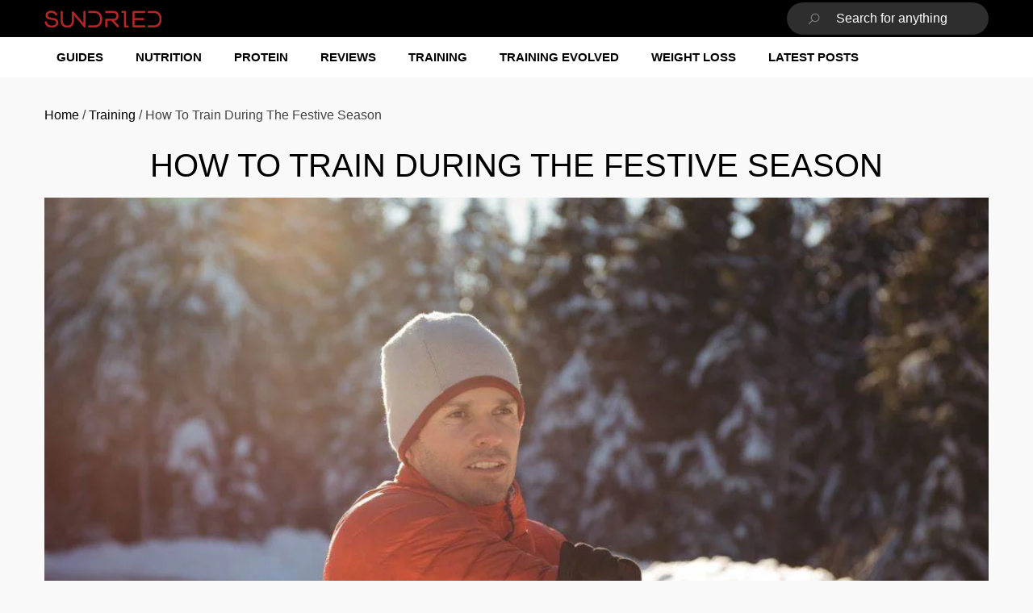

--- FILE ---
content_type: text/html; charset=utf-8
request_url: https://www.sundried.com/blogs/training/how-to-train-during-the-festive-season
body_size: 26827
content:
<!doctype html><html class="no-js" lang="en" >
    <head>  
        <meta charset="utf-8">
        <meta http-equiv="X-UA-Compatible" content="IE=edge">
        <meta name="viewport" content="width=device-width,initial-scale=1">
        <meta name="theme-color" content=""><link rel="canonical" href="https://www.sundried.com/blogs/training/how-to-train-during-the-festive-season">
<link canonical-shop-url="https://www.sundried.com/blogs/training/how-to-train-during-the-festive-season">
<meta property="og:url" content="https://www.sundried.com/blogs/training/how-to-train-during-the-festive-season"><link rel="icon" type="image/png" href="//www.sundried.com/cdn/shop/files/Sundried-Logo_946a9535-cf0b-4922-86ef-b722d717d88c_32x32.png?v=1650628477"><link rel="preconnect" href="https://cdn.shopify.com" crossorigin><title>How To Train During The Festive Season - Sundried
</title>
        
            <meta name="description" content="The festive season is a busy time of the year which makes finding the right balance between training and socialising extremely difficult. This week’s blog details how to make the most out of your training and still enjoy a Christmas full of joy.">
        
        
<meta property="og:site_name" content="Sundried">

<meta property="og:title" content="How To Train During The Festive Season - Sundried">
<meta property="og:type" content="article">
<meta property="og:description" content="The festive season is a busy time of the year which makes finding the right balance between training and socialising extremely difficult. This week’s blog details how to make the most out of your training and still enjoy a Christmas full of joy."><meta property="og:image" content="http://www.sundried.com/cdn/shop/articles/18ca295a08123aba5d833ae709ab9e46.jpg?v=1740063924">
    <meta property="og:image:secure_url" content="https://www.sundried.com/cdn/shop/articles/18ca295a08123aba5d833ae709ab9e46.jpg?v=1740063924">
    <meta property="og:image:width" content="1200">
    <meta property="og:image:height" content="801"><meta name="twitter:site" content="@https://x.com/sundried"><meta name="twitter:card" content="summary_large_image">
<meta name="twitter:title" content="How To Train During The Festive Season - Sundried">
<meta name="twitter:description" content="The festive season is a busy time of the year which makes finding the right balance between training and socialising extremely difficult. This week’s blog details how to make the most out of your training and still enjoy a Christmas full of joy.">


  <script>window.performance && window.performance.mark && window.performance.mark('shopify.content_for_header.start');</script><meta name="google-site-verification" content="Oz4kXazEAwo9oVDLbCp7iswEVrzSG0egtWzk6Ncx9YQ">
<meta id="shopify-digital-wallet" name="shopify-digital-wallet" content="/9426160/digital_wallets/dialog">
<meta name="shopify-checkout-api-token" content="37b3afde742f19fb02d99607c0d7c690">
<meta id="in-context-paypal-metadata" data-shop-id="9426160" data-venmo-supported="false" data-environment="production" data-locale="en_US" data-paypal-v4="true" data-currency="GBP">
<link rel="alternate" type="application/atom+xml" title="Feed" href="/blogs/training.atom" />
<script async="async" src="/checkouts/internal/preloads.js?locale=en-GB"></script>
<link rel="preconnect" href="https://shop.app" crossorigin="anonymous">
<script async="async" src="https://shop.app/checkouts/internal/preloads.js?locale=en-GB&shop_id=9426160" crossorigin="anonymous"></script>
<script id="apple-pay-shop-capabilities" type="application/json">{"shopId":9426160,"countryCode":"GB","currencyCode":"GBP","merchantCapabilities":["supports3DS"],"merchantId":"gid:\/\/shopify\/Shop\/9426160","merchantName":"Sundried","requiredBillingContactFields":["postalAddress","email"],"requiredShippingContactFields":["postalAddress","email"],"shippingType":"shipping","supportedNetworks":["visa","maestro","masterCard","amex","discover","elo"],"total":{"type":"pending","label":"Sundried","amount":"1.00"},"shopifyPaymentsEnabled":true,"supportsSubscriptions":true}</script>
<script id="shopify-features" type="application/json">{"accessToken":"37b3afde742f19fb02d99607c0d7c690","betas":["rich-media-storefront-analytics"],"domain":"www.sundried.com","predictiveSearch":true,"shopId":9426160,"locale":"en"}</script>
<script>var Shopify = Shopify || {};
Shopify.shop = "sundried.myshopify.com";
Shopify.locale = "en";
Shopify.currency = {"active":"GBP","rate":"1.0"};
Shopify.country = "GB";
Shopify.theme = {"name":"LIVE Sundried 5th March halo-3-0-0","id":177553113468,"schema_name":"Halo","schema_version":"3.0.0","theme_store_id":null,"role":"main"};
Shopify.theme.handle = "null";
Shopify.theme.style = {"id":null,"handle":null};
Shopify.cdnHost = "www.sundried.com/cdn";
Shopify.routes = Shopify.routes || {};
Shopify.routes.root = "/";</script>
<script type="module">!function(o){(o.Shopify=o.Shopify||{}).modules=!0}(window);</script>
<script>!function(o){function n(){var o=[];function n(){o.push(Array.prototype.slice.apply(arguments))}return n.q=o,n}var t=o.Shopify=o.Shopify||{};t.loadFeatures=n(),t.autoloadFeatures=n()}(window);</script>
<script>
  window.ShopifyPay = window.ShopifyPay || {};
  window.ShopifyPay.apiHost = "shop.app\/pay";
  window.ShopifyPay.redirectState = null;
</script>
<script id="shop-js-analytics" type="application/json">{"pageType":"article"}</script>
<script defer="defer" async type="module" src="//www.sundried.com/cdn/shopifycloud/shop-js/modules/v2/client.init-shop-cart-sync_BdyHc3Nr.en.esm.js"></script>
<script defer="defer" async type="module" src="//www.sundried.com/cdn/shopifycloud/shop-js/modules/v2/chunk.common_Daul8nwZ.esm.js"></script>
<script type="module">
  await import("//www.sundried.com/cdn/shopifycloud/shop-js/modules/v2/client.init-shop-cart-sync_BdyHc3Nr.en.esm.js");
await import("//www.sundried.com/cdn/shopifycloud/shop-js/modules/v2/chunk.common_Daul8nwZ.esm.js");

  window.Shopify.SignInWithShop?.initShopCartSync?.({"fedCMEnabled":true,"windoidEnabled":true});

</script>
<script>
  window.Shopify = window.Shopify || {};
  if (!window.Shopify.featureAssets) window.Shopify.featureAssets = {};
  window.Shopify.featureAssets['shop-js'] = {"shop-cart-sync":["modules/v2/client.shop-cart-sync_QYOiDySF.en.esm.js","modules/v2/chunk.common_Daul8nwZ.esm.js"],"init-fed-cm":["modules/v2/client.init-fed-cm_DchLp9rc.en.esm.js","modules/v2/chunk.common_Daul8nwZ.esm.js"],"shop-button":["modules/v2/client.shop-button_OV7bAJc5.en.esm.js","modules/v2/chunk.common_Daul8nwZ.esm.js"],"init-windoid":["modules/v2/client.init-windoid_DwxFKQ8e.en.esm.js","modules/v2/chunk.common_Daul8nwZ.esm.js"],"shop-cash-offers":["modules/v2/client.shop-cash-offers_DWtL6Bq3.en.esm.js","modules/v2/chunk.common_Daul8nwZ.esm.js","modules/v2/chunk.modal_CQq8HTM6.esm.js"],"shop-toast-manager":["modules/v2/client.shop-toast-manager_CX9r1SjA.en.esm.js","modules/v2/chunk.common_Daul8nwZ.esm.js"],"init-shop-email-lookup-coordinator":["modules/v2/client.init-shop-email-lookup-coordinator_UhKnw74l.en.esm.js","modules/v2/chunk.common_Daul8nwZ.esm.js"],"pay-button":["modules/v2/client.pay-button_DzxNnLDY.en.esm.js","modules/v2/chunk.common_Daul8nwZ.esm.js"],"avatar":["modules/v2/client.avatar_BTnouDA3.en.esm.js"],"init-shop-cart-sync":["modules/v2/client.init-shop-cart-sync_BdyHc3Nr.en.esm.js","modules/v2/chunk.common_Daul8nwZ.esm.js"],"shop-login-button":["modules/v2/client.shop-login-button_D8B466_1.en.esm.js","modules/v2/chunk.common_Daul8nwZ.esm.js","modules/v2/chunk.modal_CQq8HTM6.esm.js"],"init-customer-accounts-sign-up":["modules/v2/client.init-customer-accounts-sign-up_C8fpPm4i.en.esm.js","modules/v2/client.shop-login-button_D8B466_1.en.esm.js","modules/v2/chunk.common_Daul8nwZ.esm.js","modules/v2/chunk.modal_CQq8HTM6.esm.js"],"init-shop-for-new-customer-accounts":["modules/v2/client.init-shop-for-new-customer-accounts_CVTO0Ztu.en.esm.js","modules/v2/client.shop-login-button_D8B466_1.en.esm.js","modules/v2/chunk.common_Daul8nwZ.esm.js","modules/v2/chunk.modal_CQq8HTM6.esm.js"],"init-customer-accounts":["modules/v2/client.init-customer-accounts_dRgKMfrE.en.esm.js","modules/v2/client.shop-login-button_D8B466_1.en.esm.js","modules/v2/chunk.common_Daul8nwZ.esm.js","modules/v2/chunk.modal_CQq8HTM6.esm.js"],"shop-follow-button":["modules/v2/client.shop-follow-button_CkZpjEct.en.esm.js","modules/v2/chunk.common_Daul8nwZ.esm.js","modules/v2/chunk.modal_CQq8HTM6.esm.js"],"lead-capture":["modules/v2/client.lead-capture_BntHBhfp.en.esm.js","modules/v2/chunk.common_Daul8nwZ.esm.js","modules/v2/chunk.modal_CQq8HTM6.esm.js"],"checkout-modal":["modules/v2/client.checkout-modal_CfxcYbTm.en.esm.js","modules/v2/chunk.common_Daul8nwZ.esm.js","modules/v2/chunk.modal_CQq8HTM6.esm.js"],"shop-login":["modules/v2/client.shop-login_Da4GZ2H6.en.esm.js","modules/v2/chunk.common_Daul8nwZ.esm.js","modules/v2/chunk.modal_CQq8HTM6.esm.js"],"payment-terms":["modules/v2/client.payment-terms_MV4M3zvL.en.esm.js","modules/v2/chunk.common_Daul8nwZ.esm.js","modules/v2/chunk.modal_CQq8HTM6.esm.js"]};
</script>
<script>(function() {
  var isLoaded = false;
  function asyncLoad() {
    if (isLoaded) return;
    isLoaded = true;
    var urls = ["https:\/\/chimpstatic.com\/mcjs-connected\/js\/users\/9b81fc727b740a5ad0baaa282\/009128b85900e7c928614e0aa.js?shop=sundried.myshopify.com"];
    for (var i = 0; i < urls.length; i++) {
      var s = document.createElement('script');
      s.type = 'text/javascript';
      s.async = true;
      s.src = urls[i];
      var x = document.getElementsByTagName('script')[0];
      x.parentNode.insertBefore(s, x);
    }
  };
  if(window.attachEvent) {
    window.attachEvent('onload', asyncLoad);
  } else {
    window.addEventListener('load', asyncLoad, false);
  }
})();</script>
<script id="__st">var __st={"a":9426160,"offset":0,"reqid":"de0e7a16-fe06-415e-8763-172649c30e53-1768938624","pageurl":"www.sundried.com\/blogs\/training\/how-to-train-during-the-festive-season","s":"articles-394427465831","u":"25f6d466cd22","p":"article","rtyp":"article","rid":394427465831};</script>
<script>window.ShopifyPaypalV4VisibilityTracking = true;</script>
<script id="captcha-bootstrap">!function(){'use strict';const t='contact',e='account',n='new_comment',o=[[t,t],['blogs',n],['comments',n],[t,'customer']],c=[[e,'customer_login'],[e,'guest_login'],[e,'recover_customer_password'],[e,'create_customer']],r=t=>t.map((([t,e])=>`form[action*='/${t}']:not([data-nocaptcha='true']) input[name='form_type'][value='${e}']`)).join(','),a=t=>()=>t?[...document.querySelectorAll(t)].map((t=>t.form)):[];function s(){const t=[...o],e=r(t);return a(e)}const i='password',u='form_key',d=['recaptcha-v3-token','g-recaptcha-response','h-captcha-response',i],f=()=>{try{return window.sessionStorage}catch{return}},m='__shopify_v',_=t=>t.elements[u];function p(t,e,n=!1){try{const o=window.sessionStorage,c=JSON.parse(o.getItem(e)),{data:r}=function(t){const{data:e,action:n}=t;return t[m]||n?{data:e,action:n}:{data:t,action:n}}(c);for(const[e,n]of Object.entries(r))t.elements[e]&&(t.elements[e].value=n);n&&o.removeItem(e)}catch(o){console.error('form repopulation failed',{error:o})}}const l='form_type',E='cptcha';function T(t){t.dataset[E]=!0}const w=window,h=w.document,L='Shopify',v='ce_forms',y='captcha';let A=!1;((t,e)=>{const n=(g='f06e6c50-85a8-45c8-87d0-21a2b65856fe',I='https://cdn.shopify.com/shopifycloud/storefront-forms-hcaptcha/ce_storefront_forms_captcha_hcaptcha.v1.5.2.iife.js',D={infoText:'Protected by hCaptcha',privacyText:'Privacy',termsText:'Terms'},(t,e,n)=>{const o=w[L][v],c=o.bindForm;if(c)return c(t,g,e,D).then(n);var r;o.q.push([[t,g,e,D],n]),r=I,A||(h.body.append(Object.assign(h.createElement('script'),{id:'captcha-provider',async:!0,src:r})),A=!0)});var g,I,D;w[L]=w[L]||{},w[L][v]=w[L][v]||{},w[L][v].q=[],w[L][y]=w[L][y]||{},w[L][y].protect=function(t,e){n(t,void 0,e),T(t)},Object.freeze(w[L][y]),function(t,e,n,w,h,L){const[v,y,A,g]=function(t,e,n){const i=e?o:[],u=t?c:[],d=[...i,...u],f=r(d),m=r(i),_=r(d.filter((([t,e])=>n.includes(e))));return[a(f),a(m),a(_),s()]}(w,h,L),I=t=>{const e=t.target;return e instanceof HTMLFormElement?e:e&&e.form},D=t=>v().includes(t);t.addEventListener('submit',(t=>{const e=I(t);if(!e)return;const n=D(e)&&!e.dataset.hcaptchaBound&&!e.dataset.recaptchaBound,o=_(e),c=g().includes(e)&&(!o||!o.value);(n||c)&&t.preventDefault(),c&&!n&&(function(t){try{if(!f())return;!function(t){const e=f();if(!e)return;const n=_(t);if(!n)return;const o=n.value;o&&e.removeItem(o)}(t);const e=Array.from(Array(32),(()=>Math.random().toString(36)[2])).join('');!function(t,e){_(t)||t.append(Object.assign(document.createElement('input'),{type:'hidden',name:u})),t.elements[u].value=e}(t,e),function(t,e){const n=f();if(!n)return;const o=[...t.querySelectorAll(`input[type='${i}']`)].map((({name:t})=>t)),c=[...d,...o],r={};for(const[a,s]of new FormData(t).entries())c.includes(a)||(r[a]=s);n.setItem(e,JSON.stringify({[m]:1,action:t.action,data:r}))}(t,e)}catch(e){console.error('failed to persist form',e)}}(e),e.submit())}));const S=(t,e)=>{t&&!t.dataset[E]&&(n(t,e.some((e=>e===t))),T(t))};for(const o of['focusin','change'])t.addEventListener(o,(t=>{const e=I(t);D(e)&&S(e,y())}));const B=e.get('form_key'),M=e.get(l),P=B&&M;t.addEventListener('DOMContentLoaded',(()=>{const t=y();if(P)for(const e of t)e.elements[l].value===M&&p(e,B);[...new Set([...A(),...v().filter((t=>'true'===t.dataset.shopifyCaptcha))])].forEach((e=>S(e,t)))}))}(h,new URLSearchParams(w.location.search),n,t,e,['guest_login'])})(!0,!0)}();</script>
<script integrity="sha256-4kQ18oKyAcykRKYeNunJcIwy7WH5gtpwJnB7kiuLZ1E=" data-source-attribution="shopify.loadfeatures" defer="defer" src="//www.sundried.com/cdn/shopifycloud/storefront/assets/storefront/load_feature-a0a9edcb.js" crossorigin="anonymous"></script>
<script crossorigin="anonymous" defer="defer" src="//www.sundried.com/cdn/shopifycloud/storefront/assets/shopify_pay/storefront-65b4c6d7.js?v=20250812"></script>
<script data-source-attribution="shopify.dynamic_checkout.dynamic.init">var Shopify=Shopify||{};Shopify.PaymentButton=Shopify.PaymentButton||{isStorefrontPortableWallets:!0,init:function(){window.Shopify.PaymentButton.init=function(){};var t=document.createElement("script");t.src="https://www.sundried.com/cdn/shopifycloud/portable-wallets/latest/portable-wallets.en.js",t.type="module",document.head.appendChild(t)}};
</script>
<script data-source-attribution="shopify.dynamic_checkout.buyer_consent">
  function portableWalletsHideBuyerConsent(e){var t=document.getElementById("shopify-buyer-consent"),n=document.getElementById("shopify-subscription-policy-button");t&&n&&(t.classList.add("hidden"),t.setAttribute("aria-hidden","true"),n.removeEventListener("click",e))}function portableWalletsShowBuyerConsent(e){var t=document.getElementById("shopify-buyer-consent"),n=document.getElementById("shopify-subscription-policy-button");t&&n&&(t.classList.remove("hidden"),t.removeAttribute("aria-hidden"),n.addEventListener("click",e))}window.Shopify?.PaymentButton&&(window.Shopify.PaymentButton.hideBuyerConsent=portableWalletsHideBuyerConsent,window.Shopify.PaymentButton.showBuyerConsent=portableWalletsShowBuyerConsent);
</script>
<script data-source-attribution="shopify.dynamic_checkout.cart.bootstrap">document.addEventListener("DOMContentLoaded",(function(){function t(){return document.querySelector("shopify-accelerated-checkout-cart, shopify-accelerated-checkout")}if(t())Shopify.PaymentButton.init();else{new MutationObserver((function(e,n){t()&&(Shopify.PaymentButton.init(),n.disconnect())})).observe(document.body,{childList:!0,subtree:!0})}}));
</script>
<link id="shopify-accelerated-checkout-styles" rel="stylesheet" media="screen" href="https://www.sundried.com/cdn/shopifycloud/portable-wallets/latest/accelerated-checkout-backwards-compat.css" crossorigin="anonymous">
<style id="shopify-accelerated-checkout-cart">
        #shopify-buyer-consent {
  margin-top: 1em;
  display: inline-block;
  width: 100%;
}

#shopify-buyer-consent.hidden {
  display: none;
}

#shopify-subscription-policy-button {
  background: none;
  border: none;
  padding: 0;
  text-decoration: underline;
  font-size: inherit;
  cursor: pointer;
}

#shopify-subscription-policy-button::before {
  box-shadow: none;
}

      </style>
<script id="sections-script" data-sections="header-nav-multi-site,header-mobile" defer="defer" src="//www.sundried.com/cdn/shop/t/29/compiled_assets/scripts.js?v=31434"></script>
<script>window.performance && window.performance.mark && window.performance.mark('shopify.content_for_header.end');</script>
      <link type="text/css" href="//www.sundried.com/cdn/shop/t/29/assets/sundried-variable.css?v=143628469004948676141765646426" rel="stylesheet">   
        <link href="//www.sundried.com/cdn/shop/t/29/assets/base.css?v=91758981144589854241767026177" rel="stylesheet" type="text/css" media="all" />

        <script>
            document.documentElement.className = document.documentElement.className.replace('no-js', 'js');
            if (Shopify.designMode) {
                document.documentElement.classList.add('shopify-design-mode');
            }
        </script>


  <script async src="https://pagead2.googlesyndication.com/pagead/js/adsbygoogle.js?client=ca-pub-9972105477991237"
     crossorigin="anonymous"></script>

     <link rel="preconnect" href="https://fonts.gstatic.com" crossorigin>
     <script src="https://analytics.ahrefs.com/analytics.js" data-key="0M5rc5sgQS9u+BdEuStl2g" async></script>
     <script src="https://ajax.googleapis.com/ajax/libs/jquery/3.7.1/jquery.min.js"></script>


    <link href="https://monorail-edge.shopifysvc.com" rel="dns-prefetch">
<script>(function(){if ("sendBeacon" in navigator && "performance" in window) {try {var session_token_from_headers = performance.getEntriesByType('navigation')[0].serverTiming.find(x => x.name == '_s').description;} catch {var session_token_from_headers = undefined;}var session_cookie_matches = document.cookie.match(/_shopify_s=([^;]*)/);var session_token_from_cookie = session_cookie_matches && session_cookie_matches.length === 2 ? session_cookie_matches[1] : "";var session_token = session_token_from_headers || session_token_from_cookie || "";function handle_abandonment_event(e) {var entries = performance.getEntries().filter(function(entry) {return /monorail-edge.shopifysvc.com/.test(entry.name);});if (!window.abandonment_tracked && entries.length === 0) {window.abandonment_tracked = true;var currentMs = Date.now();var navigation_start = performance.timing.navigationStart;var payload = {shop_id: 9426160,url: window.location.href,navigation_start,duration: currentMs - navigation_start,session_token,page_type: "article"};window.navigator.sendBeacon("https://monorail-edge.shopifysvc.com/v1/produce", JSON.stringify({schema_id: "online_store_buyer_site_abandonment/1.1",payload: payload,metadata: {event_created_at_ms: currentMs,event_sent_at_ms: currentMs}}));}}window.addEventListener('pagehide', handle_abandonment_event);}}());</script>
<script id="web-pixels-manager-setup">(function e(e,d,r,n,o){if(void 0===o&&(o={}),!Boolean(null===(a=null===(i=window.Shopify)||void 0===i?void 0:i.analytics)||void 0===a?void 0:a.replayQueue)){var i,a;window.Shopify=window.Shopify||{};var t=window.Shopify;t.analytics=t.analytics||{};var s=t.analytics;s.replayQueue=[],s.publish=function(e,d,r){return s.replayQueue.push([e,d,r]),!0};try{self.performance.mark("wpm:start")}catch(e){}var l=function(){var e={modern:/Edge?\/(1{2}[4-9]|1[2-9]\d|[2-9]\d{2}|\d{4,})\.\d+(\.\d+|)|Firefox\/(1{2}[4-9]|1[2-9]\d|[2-9]\d{2}|\d{4,})\.\d+(\.\d+|)|Chrom(ium|e)\/(9{2}|\d{3,})\.\d+(\.\d+|)|(Maci|X1{2}).+ Version\/(15\.\d+|(1[6-9]|[2-9]\d|\d{3,})\.\d+)([,.]\d+|)( \(\w+\)|)( Mobile\/\w+|) Safari\/|Chrome.+OPR\/(9{2}|\d{3,})\.\d+\.\d+|(CPU[ +]OS|iPhone[ +]OS|CPU[ +]iPhone|CPU IPhone OS|CPU iPad OS)[ +]+(15[._]\d+|(1[6-9]|[2-9]\d|\d{3,})[._]\d+)([._]\d+|)|Android:?[ /-](13[3-9]|1[4-9]\d|[2-9]\d{2}|\d{4,})(\.\d+|)(\.\d+|)|Android.+Firefox\/(13[5-9]|1[4-9]\d|[2-9]\d{2}|\d{4,})\.\d+(\.\d+|)|Android.+Chrom(ium|e)\/(13[3-9]|1[4-9]\d|[2-9]\d{2}|\d{4,})\.\d+(\.\d+|)|SamsungBrowser\/([2-9]\d|\d{3,})\.\d+/,legacy:/Edge?\/(1[6-9]|[2-9]\d|\d{3,})\.\d+(\.\d+|)|Firefox\/(5[4-9]|[6-9]\d|\d{3,})\.\d+(\.\d+|)|Chrom(ium|e)\/(5[1-9]|[6-9]\d|\d{3,})\.\d+(\.\d+|)([\d.]+$|.*Safari\/(?![\d.]+ Edge\/[\d.]+$))|(Maci|X1{2}).+ Version\/(10\.\d+|(1[1-9]|[2-9]\d|\d{3,})\.\d+)([,.]\d+|)( \(\w+\)|)( Mobile\/\w+|) Safari\/|Chrome.+OPR\/(3[89]|[4-9]\d|\d{3,})\.\d+\.\d+|(CPU[ +]OS|iPhone[ +]OS|CPU[ +]iPhone|CPU IPhone OS|CPU iPad OS)[ +]+(10[._]\d+|(1[1-9]|[2-9]\d|\d{3,})[._]\d+)([._]\d+|)|Android:?[ /-](13[3-9]|1[4-9]\d|[2-9]\d{2}|\d{4,})(\.\d+|)(\.\d+|)|Mobile Safari.+OPR\/([89]\d|\d{3,})\.\d+\.\d+|Android.+Firefox\/(13[5-9]|1[4-9]\d|[2-9]\d{2}|\d{4,})\.\d+(\.\d+|)|Android.+Chrom(ium|e)\/(13[3-9]|1[4-9]\d|[2-9]\d{2}|\d{4,})\.\d+(\.\d+|)|Android.+(UC? ?Browser|UCWEB|U3)[ /]?(15\.([5-9]|\d{2,})|(1[6-9]|[2-9]\d|\d{3,})\.\d+)\.\d+|SamsungBrowser\/(5\.\d+|([6-9]|\d{2,})\.\d+)|Android.+MQ{2}Browser\/(14(\.(9|\d{2,})|)|(1[5-9]|[2-9]\d|\d{3,})(\.\d+|))(\.\d+|)|K[Aa][Ii]OS\/(3\.\d+|([4-9]|\d{2,})\.\d+)(\.\d+|)/},d=e.modern,r=e.legacy,n=navigator.userAgent;return n.match(d)?"modern":n.match(r)?"legacy":"unknown"}(),u="modern"===l?"modern":"legacy",c=(null!=n?n:{modern:"",legacy:""})[u],f=function(e){return[e.baseUrl,"/wpm","/b",e.hashVersion,"modern"===e.buildTarget?"m":"l",".js"].join("")}({baseUrl:d,hashVersion:r,buildTarget:u}),m=function(e){var d=e.version,r=e.bundleTarget,n=e.surface,o=e.pageUrl,i=e.monorailEndpoint;return{emit:function(e){var a=e.status,t=e.errorMsg,s=(new Date).getTime(),l=JSON.stringify({metadata:{event_sent_at_ms:s},events:[{schema_id:"web_pixels_manager_load/3.1",payload:{version:d,bundle_target:r,page_url:o,status:a,surface:n,error_msg:t},metadata:{event_created_at_ms:s}}]});if(!i)return console&&console.warn&&console.warn("[Web Pixels Manager] No Monorail endpoint provided, skipping logging."),!1;try{return self.navigator.sendBeacon.bind(self.navigator)(i,l)}catch(e){}var u=new XMLHttpRequest;try{return u.open("POST",i,!0),u.setRequestHeader("Content-Type","text/plain"),u.send(l),!0}catch(e){return console&&console.warn&&console.warn("[Web Pixels Manager] Got an unhandled error while logging to Monorail."),!1}}}}({version:r,bundleTarget:l,surface:e.surface,pageUrl:self.location.href,monorailEndpoint:e.monorailEndpoint});try{o.browserTarget=l,function(e){var d=e.src,r=e.async,n=void 0===r||r,o=e.onload,i=e.onerror,a=e.sri,t=e.scriptDataAttributes,s=void 0===t?{}:t,l=document.createElement("script"),u=document.querySelector("head"),c=document.querySelector("body");if(l.async=n,l.src=d,a&&(l.integrity=a,l.crossOrigin="anonymous"),s)for(var f in s)if(Object.prototype.hasOwnProperty.call(s,f))try{l.dataset[f]=s[f]}catch(e){}if(o&&l.addEventListener("load",o),i&&l.addEventListener("error",i),u)u.appendChild(l);else{if(!c)throw new Error("Did not find a head or body element to append the script");c.appendChild(l)}}({src:f,async:!0,onload:function(){if(!function(){var e,d;return Boolean(null===(d=null===(e=window.Shopify)||void 0===e?void 0:e.analytics)||void 0===d?void 0:d.initialized)}()){var d=window.webPixelsManager.init(e)||void 0;if(d){var r=window.Shopify.analytics;r.replayQueue.forEach((function(e){var r=e[0],n=e[1],o=e[2];d.publishCustomEvent(r,n,o)})),r.replayQueue=[],r.publish=d.publishCustomEvent,r.visitor=d.visitor,r.initialized=!0}}},onerror:function(){return m.emit({status:"failed",errorMsg:"".concat(f," has failed to load")})},sri:function(e){var d=/^sha384-[A-Za-z0-9+/=]+$/;return"string"==typeof e&&d.test(e)}(c)?c:"",scriptDataAttributes:o}),m.emit({status:"loading"})}catch(e){m.emit({status:"failed",errorMsg:(null==e?void 0:e.message)||"Unknown error"})}}})({shopId: 9426160,storefrontBaseUrl: "https://www.sundried.com",extensionsBaseUrl: "https://extensions.shopifycdn.com/cdn/shopifycloud/web-pixels-manager",monorailEndpoint: "https://monorail-edge.shopifysvc.com/unstable/produce_batch",surface: "storefront-renderer",enabledBetaFlags: ["2dca8a86"],webPixelsConfigList: [{"id":"2387083644","configuration":"{\"pixel_id\":\"750287015072755\",\"pixel_type\":\"facebook_pixel\"}","eventPayloadVersion":"v1","runtimeContext":"OPEN","scriptVersion":"ca16bc87fe92b6042fbaa3acc2fbdaa6","type":"APP","apiClientId":2329312,"privacyPurposes":["ANALYTICS","MARKETING","SALE_OF_DATA"],"dataSharingAdjustments":{"protectedCustomerApprovalScopes":["read_customer_address","read_customer_email","read_customer_name","read_customer_personal_data","read_customer_phone"]}},{"id":"229867623","configuration":"{\"config\":\"{\\\"pixel_id\\\":\\\"G-V0B4XDMG9F\\\",\\\"target_country\\\":\\\"GB\\\",\\\"gtag_events\\\":[{\\\"type\\\":\\\"begin_checkout\\\",\\\"action_label\\\":[\\\"G-V0B4XDMG9F\\\",\\\"AW-948377369\\\/VIfsCJrqo_ABEJmunMQD\\\"]},{\\\"type\\\":\\\"search\\\",\\\"action_label\\\":[\\\"G-V0B4XDMG9F\\\",\\\"AW-948377369\\\/SiWFCJ3qo_ABEJmunMQD\\\"]},{\\\"type\\\":\\\"view_item\\\",\\\"action_label\\\":[\\\"G-V0B4XDMG9F\\\",\\\"AW-948377369\\\/InlvCJTqo_ABEJmunMQD\\\",\\\"MC-MZH7Q6ECVM\\\"]},{\\\"type\\\":\\\"purchase\\\",\\\"action_label\\\":[\\\"G-V0B4XDMG9F\\\",\\\"AW-948377369\\\/Y99FCJHqo_ABEJmunMQD\\\",\\\"MC-MZH7Q6ECVM\\\"]},{\\\"type\\\":\\\"page_view\\\",\\\"action_label\\\":[\\\"G-V0B4XDMG9F\\\",\\\"AW-948377369\\\/CZ6MCI7qo_ABEJmunMQD\\\",\\\"MC-MZH7Q6ECVM\\\"]},{\\\"type\\\":\\\"add_payment_info\\\",\\\"action_label\\\":[\\\"G-V0B4XDMG9F\\\",\\\"AW-948377369\\\/pREgCJjro_ABEJmunMQD\\\"]},{\\\"type\\\":\\\"add_to_cart\\\",\\\"action_label\\\":[\\\"G-V0B4XDMG9F\\\",\\\"AW-948377369\\\/qJLpCJfqo_ABEJmunMQD\\\"]}],\\\"enable_monitoring_mode\\\":false}\"}","eventPayloadVersion":"v1","runtimeContext":"OPEN","scriptVersion":"b2a88bafab3e21179ed38636efcd8a93","type":"APP","apiClientId":1780363,"privacyPurposes":[],"dataSharingAdjustments":{"protectedCustomerApprovalScopes":["read_customer_address","read_customer_email","read_customer_name","read_customer_personal_data","read_customer_phone"]}},{"id":"shopify-app-pixel","configuration":"{}","eventPayloadVersion":"v1","runtimeContext":"STRICT","scriptVersion":"0450","apiClientId":"shopify-pixel","type":"APP","privacyPurposes":["ANALYTICS","MARKETING"]},{"id":"shopify-custom-pixel","eventPayloadVersion":"v1","runtimeContext":"LAX","scriptVersion":"0450","apiClientId":"shopify-pixel","type":"CUSTOM","privacyPurposes":["ANALYTICS","MARKETING"]}],isMerchantRequest: false,initData: {"shop":{"name":"Sundried","paymentSettings":{"currencyCode":"GBP"},"myshopifyDomain":"sundried.myshopify.com","countryCode":"GB","storefrontUrl":"https:\/\/www.sundried.com"},"customer":null,"cart":null,"checkout":null,"productVariants":[],"purchasingCompany":null},},"https://www.sundried.com/cdn","fcfee988w5aeb613cpc8e4bc33m6693e112",{"modern":"","legacy":""},{"shopId":"9426160","storefrontBaseUrl":"https:\/\/www.sundried.com","extensionBaseUrl":"https:\/\/extensions.shopifycdn.com\/cdn\/shopifycloud\/web-pixels-manager","surface":"storefront-renderer","enabledBetaFlags":"[\"2dca8a86\"]","isMerchantRequest":"false","hashVersion":"fcfee988w5aeb613cpc8e4bc33m6693e112","publish":"custom","events":"[[\"page_viewed\",{}]]"});</script><script>
  window.ShopifyAnalytics = window.ShopifyAnalytics || {};
  window.ShopifyAnalytics.meta = window.ShopifyAnalytics.meta || {};
  window.ShopifyAnalytics.meta.currency = 'GBP';
  var meta = {"page":{"pageType":"article","resourceType":"article","resourceId":394427465831,"requestId":"de0e7a16-fe06-415e-8763-172649c30e53-1768938624"}};
  for (var attr in meta) {
    window.ShopifyAnalytics.meta[attr] = meta[attr];
  }
</script>
<script class="analytics">
  (function () {
    var customDocumentWrite = function(content) {
      var jquery = null;

      if (window.jQuery) {
        jquery = window.jQuery;
      } else if (window.Checkout && window.Checkout.$) {
        jquery = window.Checkout.$;
      }

      if (jquery) {
        jquery('body').append(content);
      }
    };

    var hasLoggedConversion = function(token) {
      if (token) {
        return document.cookie.indexOf('loggedConversion=' + token) !== -1;
      }
      return false;
    }

    var setCookieIfConversion = function(token) {
      if (token) {
        var twoMonthsFromNow = new Date(Date.now());
        twoMonthsFromNow.setMonth(twoMonthsFromNow.getMonth() + 2);

        document.cookie = 'loggedConversion=' + token + '; expires=' + twoMonthsFromNow;
      }
    }

    var trekkie = window.ShopifyAnalytics.lib = window.trekkie = window.trekkie || [];
    if (trekkie.integrations) {
      return;
    }
    trekkie.methods = [
      'identify',
      'page',
      'ready',
      'track',
      'trackForm',
      'trackLink'
    ];
    trekkie.factory = function(method) {
      return function() {
        var args = Array.prototype.slice.call(arguments);
        args.unshift(method);
        trekkie.push(args);
        return trekkie;
      };
    };
    for (var i = 0; i < trekkie.methods.length; i++) {
      var key = trekkie.methods[i];
      trekkie[key] = trekkie.factory(key);
    }
    trekkie.load = function(config) {
      trekkie.config = config || {};
      trekkie.config.initialDocumentCookie = document.cookie;
      var first = document.getElementsByTagName('script')[0];
      var script = document.createElement('script');
      script.type = 'text/javascript';
      script.onerror = function(e) {
        var scriptFallback = document.createElement('script');
        scriptFallback.type = 'text/javascript';
        scriptFallback.onerror = function(error) {
                var Monorail = {
      produce: function produce(monorailDomain, schemaId, payload) {
        var currentMs = new Date().getTime();
        var event = {
          schema_id: schemaId,
          payload: payload,
          metadata: {
            event_created_at_ms: currentMs,
            event_sent_at_ms: currentMs
          }
        };
        return Monorail.sendRequest("https://" + monorailDomain + "/v1/produce", JSON.stringify(event));
      },
      sendRequest: function sendRequest(endpointUrl, payload) {
        // Try the sendBeacon API
        if (window && window.navigator && typeof window.navigator.sendBeacon === 'function' && typeof window.Blob === 'function' && !Monorail.isIos12()) {
          var blobData = new window.Blob([payload], {
            type: 'text/plain'
          });

          if (window.navigator.sendBeacon(endpointUrl, blobData)) {
            return true;
          } // sendBeacon was not successful

        } // XHR beacon

        var xhr = new XMLHttpRequest();

        try {
          xhr.open('POST', endpointUrl);
          xhr.setRequestHeader('Content-Type', 'text/plain');
          xhr.send(payload);
        } catch (e) {
          console.log(e);
        }

        return false;
      },
      isIos12: function isIos12() {
        return window.navigator.userAgent.lastIndexOf('iPhone; CPU iPhone OS 12_') !== -1 || window.navigator.userAgent.lastIndexOf('iPad; CPU OS 12_') !== -1;
      }
    };
    Monorail.produce('monorail-edge.shopifysvc.com',
      'trekkie_storefront_load_errors/1.1',
      {shop_id: 9426160,
      theme_id: 177553113468,
      app_name: "storefront",
      context_url: window.location.href,
      source_url: "//www.sundried.com/cdn/s/trekkie.storefront.cd680fe47e6c39ca5d5df5f0a32d569bc48c0f27.min.js"});

        };
        scriptFallback.async = true;
        scriptFallback.src = '//www.sundried.com/cdn/s/trekkie.storefront.cd680fe47e6c39ca5d5df5f0a32d569bc48c0f27.min.js';
        first.parentNode.insertBefore(scriptFallback, first);
      };
      script.async = true;
      script.src = '//www.sundried.com/cdn/s/trekkie.storefront.cd680fe47e6c39ca5d5df5f0a32d569bc48c0f27.min.js';
      first.parentNode.insertBefore(script, first);
    };
    trekkie.load(
      {"Trekkie":{"appName":"storefront","development":false,"defaultAttributes":{"shopId":9426160,"isMerchantRequest":null,"themeId":177553113468,"themeCityHash":"7257791443069532088","contentLanguage":"en","currency":"GBP","eventMetadataId":"871a9974-182b-47a9-9b85-9eb7f28a3feb"},"isServerSideCookieWritingEnabled":true,"monorailRegion":"shop_domain","enabledBetaFlags":["65f19447"]},"Session Attribution":{},"S2S":{"facebookCapiEnabled":true,"source":"trekkie-storefront-renderer","apiClientId":580111}}
    );

    var loaded = false;
    trekkie.ready(function() {
      if (loaded) return;
      loaded = true;

      window.ShopifyAnalytics.lib = window.trekkie;

      var originalDocumentWrite = document.write;
      document.write = customDocumentWrite;
      try { window.ShopifyAnalytics.merchantGoogleAnalytics.call(this); } catch(error) {};
      document.write = originalDocumentWrite;

      window.ShopifyAnalytics.lib.page(null,{"pageType":"article","resourceType":"article","resourceId":394427465831,"requestId":"de0e7a16-fe06-415e-8763-172649c30e53-1768938624","shopifyEmitted":true});

      var match = window.location.pathname.match(/checkouts\/(.+)\/(thank_you|post_purchase)/)
      var token = match? match[1]: undefined;
      if (!hasLoggedConversion(token)) {
        setCookieIfConversion(token);
        
      }
    });


        var eventsListenerScript = document.createElement('script');
        eventsListenerScript.async = true;
        eventsListenerScript.src = "//www.sundried.com/cdn/shopifycloud/storefront/assets/shop_events_listener-3da45d37.js";
        document.getElementsByTagName('head')[0].appendChild(eventsListenerScript);

})();</script>
  <script>
  if (!window.ga || (window.ga && typeof window.ga !== 'function')) {
    window.ga = function ga() {
      (window.ga.q = window.ga.q || []).push(arguments);
      if (window.Shopify && window.Shopify.analytics && typeof window.Shopify.analytics.publish === 'function') {
        window.Shopify.analytics.publish("ga_stub_called", {}, {sendTo: "google_osp_migration"});
      }
      console.error("Shopify's Google Analytics stub called with:", Array.from(arguments), "\nSee https://help.shopify.com/manual/promoting-marketing/pixels/pixel-migration#google for more information.");
    };
    if (window.Shopify && window.Shopify.analytics && typeof window.Shopify.analytics.publish === 'function') {
      window.Shopify.analytics.publish("ga_stub_initialized", {}, {sendTo: "google_osp_migration"});
    }
  }
</script>
<script
  defer
  src="https://www.sundried.com/cdn/shopifycloud/perf-kit/shopify-perf-kit-3.0.4.min.js"
  data-application="storefront-renderer"
  data-shop-id="9426160"
  data-render-region="gcp-us-east1"
  data-page-type="article"
  data-theme-instance-id="177553113468"
  data-theme-name="Halo"
  data-theme-version="3.0.0"
  data-monorail-region="shop_domain"
  data-resource-timing-sampling-rate="10"
  data-shs="true"
  data-shs-beacon="true"
  data-shs-export-with-fetch="true"
  data-shs-logs-sample-rate="1"
  data-shs-beacon-endpoint="https://www.sundried.com/api/collect"
></script>
</head>


    <body class="body-full template- skin-1"><a class="skip-to-content-link visually-hidden" href="#MainContent">
            Skip to content
        </a>
        
 

<link href="//www.sundried.com/cdn/shop/t/29/assets/component-loading-overlay.css?v=111564411467649832981765544978" rel="stylesheet" type="text/css" media="all" />
 <link href="//www.sundried.com/cdn/shop/t/29/assets/component-loading-banner.css?v=5150489690260186521765541107" rel="stylesheet" type="text/css" media="all" />


<link rel="stylesheet" href="//www.sundried.com/cdn/shop/t/29/assets/component-rte.css?v=53657204172229496261765545072" media="print" onload="this.media='all'">
<noscript><link href="//www.sundried.com/cdn/shop/t/29/assets/component-rte.css?v=53657204172229496261765545072" rel="stylesheet" type="text/css" media="all" /></noscript>


    <link rel="stylesheet" href="//www.sundried.com/cdn/shop/t/29/assets/animated.css?v=82428022931249397821739516589" media="print" onload="this.media='all'">
<link rel="stylesheet" href="//www.sundried.com/cdn/shop/t/29/assets/component-newsletter.css?v=183081524341982601731765545206" media="print" onload="this.media='all'">
<link rel="stylesheet" href="//www.sundried.com/cdn/shop/t/29/assets/component-list-social.css?v=75118191268964207211765545272" media="print" onload="this.media='all'">
<link rel="stylesheet" href="//www.sundried.com/cdn/shop/t/29/assets/component-image-effect.css?v=155250282240345216611739516589" media="print" onload="this.media='all'">

<noscript>
    <link href="//www.sundried.com/cdn/shop/t/29/assets/component-newsletter.css?v=183081524341982601731765545206" rel="stylesheet" type="text/css" media="all" />
    <link href="//www.sundried.com/cdn/shop/t/29/assets/component-list-social.css?v=75118191268964207211765545272" rel="stylesheet" type="text/css" media="all" />
    <link href="//www.sundried.com/cdn/shop/t/29/assets/component-image-effect.css?v=155250282240345216611739516589" rel="stylesheet" type="text/css" media="all" />
</noscript>




        <script src="//www.sundried.com/cdn/shop/t/29/assets/vendor.js?v=73080017453317284581739516590" defer="defer"></script>
<script src="//www.sundried.com/cdn/shop/t/29/assets/global.js?v=113989499727679122391766579173" defer="defer"></script><script src="//www.sundried.com/cdn/shop/t/29/assets/sundried-global-script.js?v=75134284256818882851765376665" defer="defer"></script>

<link href="//www.sundried.com/cdn/shop/t/29/assets/section-header.css?v=58917300208812309591765545354" rel="stylesheet" type="text/css" media="all" />
        <link href="//www.sundried.com/cdn/shop/t/29/assets/component-header.css?v=84487631874302889691765715824" rel="stylesheet" type="text/css" media="all" />
        <link href="//www.sundried.com/cdn/shop/t/29/assets/component-search.css?v=43354266228777330241766680805" rel="stylesheet" type="text/css" media="all" />
        <link href="//www.sundried.com/cdn/shop/t/29/assets/component-menu.css?v=169778144875010667421765546026" rel="stylesheet" type="text/css" media="all" />
        <!-- BEGIN sections: header-group -->
<div id="shopify-section-sections--24520864924028__bc8e192a-5572-4521-96ea-4d70c8604994" class="shopify-section shopify-section-group-header-group section-header-navigation shopify-section__header-nav-multi-site"><div id="shopify-section__header-nav-multi-site header-nav-multi-site-sections--24520864924028__bc8e192a-5572-4521-96ea-4d70c8604994" class="header-wrapper header-group">
    <header class="header header-nav header-nav-multi-site header-inline style-search-full-2"
        data-url-style-menu="" 
        style="--header-bg: #FFFFFF;
            --header-color: #000000;
            --logo-width: 145px;
        
        "
    ><div class="header-middle element-spacing"
                style="--header-bg: #000000;
                --header-color: #ffffff;
                --spacing-top: 3px;
                --spacing-bottom: 3px;
                --spacing-top-mobile: 2px;
                --spacing-bottom-mobile: 2px;
                --spacing-top-tablet: 2px;
                --spacing-bottom-tablet: 2px;"
            >
                <div class="container container-1770">
                    <div class="header-middle--wrapper"><div class="header-nav__logo header-top-center text-center" style="--logo-color: #ffffff;--logo-font-size: 30px;--logo-font-weight: 900;">
                                        <div class="header__heading">
                                            <a href="/" class="header__heading-link focus-inset"><img
    srcset="//www.sundried.com/cdn/shop/files/Sundried-Logo_145x.png?v=1646997714 1x, //www.sundried.com/cdn/shop/files/Sundried-Logo_145x@2x.png?v=1646997714 2x"
    src="//www.sundried.com/cdn/shop/files/Sundried-Logo_145x.png?v=1646997714"
    loading="eager"
    class="header__heading-logo"
    alt="Sundried Premium Cycle Apparel and Activewear"
    width="145"
    height="21"
    style="width: 145px;"
></a>
                                        </div>
                                    </div><div class="header-nav__icons header-top-right header__icons--margin text-right style-1 clearfix" style="--margin-left: 38px;--function-group-size: 30px;--cart-count-background: #bc1b3b;--cart-count-color: #ffffff;"><details-modal class="header__iconItem header__search show-full"
                                                    style="--search_bg: #2e2e2e;
                                                        --search_color: #808080;
                                                        --search_border: rgba(0,0,0,0);
                                                        --search_icon_color: #808080;
                                                        --search_button_bg_color: ;"
                                                ><details class="header__seach--details"><summary class="header__search-full" aria-haspopup="dialog" aria-label="Search for anything">
    <form action="/search" method="get" role="search" class="search search-modal__form search-modal__form--mobile">
        <div class="field field-justify-between">
            <button class="button button--primary search__button field__button focus-inset" aria-label="Search for anything">
                <svg xmlns="http://www.w3.org/2000/svg" viewBox="0 0 32 32"  aria-hidden="true" focusable="false" role="presentation">
		<path d="M 19 3 C 13.488281 3 9 7.488281 9 13 C 9 15.394531 9.839844 17.589844 11.25 19.3125 L 3.28125 27.28125 L 4.71875 28.71875 L 12.6875 20.75 C 14.410156 22.160156 16.605469 23 19 23 C 24.511719 23 29 18.511719 29 13 C 29 7.488281 24.511719 3 19 3 Z M 19 5 C 23.429688 5 27 8.570313 27 13 C 27 17.429688 23.429688 21 19 21 C 14.570313 21 11 17.429688 11 13 C 11 8.570313 14.570313 5 19 5 Z"/>
	</svg>
            </button>
            <label class="field__label hiddenLabels" for="Search-In-Modal">Search for anything</label>
            <input 
                class="search__input field__input form-input-placeholder" 
                id="Search-In-Modal" 
                type="search" 
                name="q" 
                value="" 
                placeholder="Search for anything" 
                autocomplete="off">
            <input type="hidden" name="type" value="product">
            <input type="hidden" name="options[prefix]" value="last" />
        </div>
    </form>
</summary>
<div class="search-modal modal__content" role="dialog" aria-modal="true" aria-label="Search for anything">
    <quick-search class="quickSearchResultsWrap" data-limit="5" data-image-ratio="portrait" data-ratio="130" data-quick-trendingProduct>
	<div class="loadingOverlay"></div>
	<div class="quickSearchResults custom-scrollbar">
		<div class="container container-1770"><div class="halo-popup-header popup-search-header">
					<a href="#" class="halo-popup-close clearfix" data-close-search-popup role="button">
						<svg xmlns="http://www.w3.org/2000/svg" viewBox="0 0 48 48"  aria-hidden="true" focusable="false" role="presentation">
	<path d="M 38.982422 6.9707031 A 2.0002 2.0002 0 0 0 37.585938 7.5859375 L 24 21.171875 L 10.414062 7.5859375 A 2.0002 2.0002 0 0 0 8.9785156 6.9804688 A 2.0002 2.0002 0 0 0 7.5859375 10.414062 L 21.171875 24 L 7.5859375 37.585938 A 2.0002 2.0002 0 1 0 10.414062 40.414062 L 24 26.828125 L 37.585938 40.414062 A 2.0002 2.0002 0 1 0 40.414062 37.585938 L 26.828125 24 L 40.414062 10.414062 A 2.0002 2.0002 0 0 0 38.982422 6.9707031 z"/>
</svg>
					</a>
				</div></div>
	</div>
</quick-search></div>

                                                        </details></details-modal></div></div>
                </div>
            </div><div class="header-bottom element-spacing"
                style="--spacing-top: 0px;
                --spacing-bottom: 0px;
                --spacing-top-mobile: 0px;
                --spacing-bottom-mobile: 0px;
                --spacing-top-tablet: 0px;
                --spacing-bottom-tablet: 0px;"
            >
                <div class="container container-1770"><div class="header-bottom--wrapper" style="--margin-right: 0px;--margin-right-tablet: 0px;">
                                    
                                    
<div class="header-nav__menu header-bottom-center text-left show-underline" id="HeaderNavigation" style="--menu-letter-spacing: 0.0em;--text-underline: 3px;--spacing-left: 20px;--spacing-right: 20px;"><nav class="header__inline-menu flex justify-left" data-navigation role="navigation" aria-label="Main Navigation">
<ul class="list-menu list-menu--inline flex justify-left list-unstyled" role="list"  data-resize-menu
    style="--sale-item-color: #d12442;
    
        --lv-1-font: var(--font-1-family);
    
    
        --lv-2-font: var(--font-1-family);
    
    
        --lv-2-mega-font: var(--font-1-family);
    
    --lv-1-font-size: 15px;
    --lv-1-font-weight: 700;
    --lv-1-text-transform: uppercase;
    --lv-1-color: #000000;
    --lv-1-color-hover: #000000;
    --lv-1-color-mobile: #000000;

    --lv-2-font-size: 16px;
    --lv-2-font-weight: 400;
    --lv-2-text-transform: capitalize;

    --lv-2-mega-font-size: 18px;
    --lv-2-mega-font-weight: 900;
    --lv-2-mega-text-transform: uppercase;
    --lv-2-color: #000000;
    --lv-2-color-hover: #000000;
    --lv-2-color-mobile: #000000;
    --lv-2-bg: #FFFFFF;
    
        --new-label-color: #ffffff;
        --new-label-bg: #d12442;
        --sale-label-color: #ffffff;
        --sale-label-bg: #d93333;
        --hot-label-color: #ffffff;
        --hot-label-bg: #FFF993;
    "
><li class="menu-lv-item menu-lv-1 text-left no-megamenu"><a href="/blogs/guide" class="menu-lv-1__action list-menu__item list-menu__item--end link focus-inset" role="button">
            <span class="text">Guides</span></a></li>
<li class="menu-lv-item menu-lv-1 text-left no-megamenu"><a href="/blogs/nutrition" class="menu-lv-1__action list-menu__item list-menu__item--end link focus-inset" role="button">
            <span class="text">Nutrition</span></a></li>
<li class="menu-lv-item menu-lv-1 text-left no-megamenu"><a href="/blogs/protein" class="menu-lv-1__action list-menu__item list-menu__item--end link focus-inset" role="button">
            <span class="text">Protein</span></a></li>
<li class="menu-lv-item menu-lv-1 text-left no-megamenu"><a href="/blogs/reviews" class="menu-lv-1__action list-menu__item list-menu__item--end link focus-inset" role="button">
            <span class="text">Reviews</span></a></li>
<li class="menu-lv-item menu-lv-1 text-left no-megamenu"><a href="/blogs/training" class="menu-lv-1__action list-menu__item list-menu__item--end link focus-inset" role="button">
            <span class="text">Training</span></a></li>
<li class="menu-lv-item menu-lv-1 text-left no-megamenu"><a href="/blogs/training-evolved" class="menu-lv-1__action list-menu__item list-menu__item--end link focus-inset" role="button">
            <span class="text">Training Evolved</span></a></li>
<li class="menu-lv-item menu-lv-1 text-left no-megamenu"><a href="/blogs/weight-loss" class="menu-lv-1__action list-menu__item list-menu__item--end link focus-inset" role="button">
            <span class="text">Weight Loss</span></a></li>
<li class="menu-lv-item menu-lv-1 text-left no-megamenu"><a href="/pages/blog" class="menu-lv-1__action list-menu__item list-menu__item--end link focus-inset" role="button">
            <span class="text">Latest Posts</span></a></li>
<li class="menu-lv-item menu-lv-toggle menu-lv-1 text-left no-megamenu visually-hidden" data-menu-lv-toggle>
            <p class="menu-lv-1__action list-menu__item link focus-inset">
                <span class="text">
                    <svg aria-hidden="true" focusable="false" role="presentation" class="icon icon-more" xmlns="http://www.w3.org/2000/svg" viewBox="0 0 512 512"><path d="M304 256c0 26.5-21.5 48-48 48s-48-21.5-48-48 21.5-48 48-48 48 21.5 48 48zm120-48c-26.5 0-48 21.5-48 48s21.5 48 48 48 48-21.5 48-48-21.5-48-48-48zm-336 0c-26.5 0-48 21.5-48 48s21.5 48 48 48 48-21.5 48-48-21.5-48-48-48z"></path></svg>
                </span>
                <span class="icon-dropdown" data-toggle-menu-mb>
                    <svg xmlns="http://www.w3.org/2000/svg" viewBox="0 0 24 24" aria-hidden="true" focusable="false" role="presentation" class="icon icon-caret">
	<path d="M 7.75 1.34375 L 6.25 2.65625 L 14.65625 12 L 6.25 21.34375 L 7.75 22.65625 L 16.75 12.65625 L 17.34375 12 L 16.75 11.34375 Z"></path>
</svg>
                </span>
            </p>
            <div class="menu-lv__dropdownmenu">
                <ul class="menu-lv__list list-menu list-unstyled motion-reduce" role="list" data-menu-lv-toggle-content></ul>
            </div>
        </li></ul>
                                            </nav></div></div></div>
            </div></header>
</div><script type="application/ld+json">
    {
        "@context": "http://schema.org",
        "@type": "Organization",
        "name": "Sundried","sameAs": [
            "https:\/\/x.com\/sundried",
            "https:\/\/www.facebook.com\/sundried",
            "",
            "https:\/\/www.instagram.com\/sundried\/",
            "",
            "",
            "",
            ""
        ],
        "url": "https:\/\/www.sundried.com"
    }
</script>

</div><div id="shopify-section-sections--24520864924028__header-mobile" class="shopify-section shopify-section-group-header-group shopify-section__header-mobile"><link rel="stylesheet" href="//www.sundried.com/cdn/shop/t/29/assets/component-menu-mobile.css?v=93828114952911849751766158911" media="all" onload="this.media='all'">
<noscript><link href="//www.sundried.com/cdn/shop/t/29/assets/component-menu-mobile.css?v=93828114952911849751766158911" rel="stylesheet" type="text/css" media="all" /></noscript><sticky-header-mobile data-sticky-type="up" id="shopify-section__header-mobile" class="header-wrapper header-group" 
    style="--header-mobile-bg: #ffffff;
    ">
    <header class="header-mobile header-mobile-style-icon element-spacing" style="--spacing-top-mobile: 0px;--spacing-bottom-mobile: 0px;">
        <div class="container">
            <div class="header-mobile--wrapper"><div class="header-mobile__item--menu"><div class="header-mobile--icon item__mobile--hamburger" style="--icon-color: #232323;">
                                    <button type="button" class="mobileMenu-toggle" data-mobile-menu aria-label="menu">
                                        <span class="mobileMenu-toggle__Icon"></span>
                                    </button>
                                </div></div><div class="header-mobile__item--search"><side-drawer-opener class="header-mobile--icon" data-side-drawer="#Drawer-Search" style="--icon-color: #232323;">
                                        <button class="header__iconItem header__search t-button link focus-inset" type="button" aria-haspopup="dialog">
                                            <details>
                                                <summary class="header__icon header__icon--search header__icon--summary link focus-inset modal__toggle" aria-haspopup="dialog" aria-label="Search for anything" data-search-mobile role="button" tabindex="0">
                                                    <span>
                                                        <svg xmlns="http://www.w3.org/2000/svg" viewBox="0 0 32 32" class="modal__toggle-open icon icon-search" aria-hidden="true" focusable="false" role="presentation">
		<path d="M 19 3 C 13.488281 3 9 7.488281 9 13 C 9 15.394531 9.839844 17.589844 11.25 19.3125 L 3.28125 27.28125 L 4.71875 28.71875 L 12.6875 20.75 C 14.410156 22.160156 16.605469 23 19 23 C 24.511719 23 29 18.511719 29 13 C 29 7.488281 24.511719 3 19 3 Z M 19 5 C 23.429688 5 27 8.570313 27 13 C 27 17.429688 23.429688 21 19 21 C 14.570313 21 11 17.429688 11 13 C 11 8.570313 14.570313 5 19 5 Z"/>
	</svg>
                                                        <svg xmlns="http://www.w3.org/2000/svg" viewBox="0 0 48 48" class="modal__toggle-close icon icon-close" aria-hidden="true" focusable="false" role="presentation">
	<path d="M 38.982422 6.9707031 A 2.0002 2.0002 0 0 0 37.585938 7.5859375 L 24 21.171875 L 10.414062 7.5859375 A 2.0002 2.0002 0 0 0 8.9785156 6.9804688 A 2.0002 2.0002 0 0 0 7.5859375 10.414062 L 21.171875 24 L 7.5859375 37.585938 A 2.0002 2.0002 0 1 0 10.414062 40.414062 L 24 26.828125 L 37.585938 40.414062 A 2.0002 2.0002 0 1 0 40.414062 37.585938 L 26.828125 24 L 40.414062 10.414062 A 2.0002 2.0002 0 0 0 38.982422 6.9707031 z"/>
</svg>
                                                    </span>
                                                </summary>
                                            </details>
                                        </button>
                                    </side-drawer-opener></div><div class="header-mobile__item--logo"><div class="header-mobile--icon"><div class="header__heading" style="--logo-color: #232323;--logo-font-size: 15px;--logo-font-weight: 900;">
                                            <a href="/" class="header__heading-link focus-inset"><img srcset="//www.sundried.com/cdn/shop/files/Sundried-Logo_120x.png?v=1646997714 1x, //www.sundried.com/cdn/shop/files/Sundried-Logo_120x@2x.png?v=1646997714 2x" src="//www.sundried.com/cdn/shop/files/Sundried-Logo_120x.png?v=1646997714" loading="lazy" class="header__heading-logo" alt="Sundried Premium Cycle Apparel and Activewear" width="400" height="57"></a>
                                        </div></div></div></div>
        </div></header>
</sticky-header-mobile>



</div>
<!-- END sections: header-group -->
        

        
        <main id="MainContent" class="content-for-layout focus-none" role="main" tabindex="-1">
            <div id="shopify-section-template--24520863646076__main" class="shopify-section"><link href="//www.sundried.com/cdn/shop/t/29/assets/component-main-blog-article.css?v=62083976504540407331768813717" rel="stylesheet" type="text/css" media="all" />
<link href="//www.sundried.com/cdn/shop/t/29/assets/component-list-sundried-article.css?v=117579665385243130401765646636" rel="stylesheet" type="text/css" media="all" />
<link href="//www.sundried.com/cdn/shop/t/29/assets/component-slider-blogs.css?v=180632466908757429581767117543" rel="stylesheet" type="text/css" media="all" />
<article data-section-id="template--24520863646076__main" data-section-type="article-template" id="ArticleSection-template--24520863646076__main" data-section="template--24520863646076__main" class="article-template halo-page-padding" itemscope 
    style="--padding-top: 0px;
        --padding-bottom: 0px;
        --padding-top-tablet: 0px;
        --padding-bottom-tablet: 0px;
        --padding-top-mobile: 0px;
        --padding-bottom-mobile: 0px;"
>
    <div class="container container-1770">

<link href="//www.sundried.com/cdn/shop/t/29/assets/component-breadcrumb.css?v=6447384165315076271765712442" rel="stylesheet" type="text/css" media="all" /><div class="breadcrumbs-blur breadcrumbs-blur__left"  style="display: none;"></div><nav class="breadcrumb breadcrumb-left breadcrumb-inline disable-scrollbar" role="navigation" aria-label="breadcrumbs">
        <a class="link" href="/">Home</a><span class="separate" aria-hidden="true"></span>
          	<span><a href="/blogs/training" title="">Training</a></span>
            <span class="separate" aria-hidden="true"></span>
          	<span>How To Train During The Festive Season</span></nav><div class="breadcrumbs-blur breadcrumbs-blur__right" ></div>
<div class="halo-article-content">
            <div class="article-header">
                <div class="article-heading text-center"
                    style="
                            --title-font: var(--font-2-family);
                        
                        --title-font-size: 40px;
                        --title-mobile-font-size: 30px;
                        --title-font-weight: 400;
                        --title-text-transform: uppercase;"
                >
                    <h1 class="title title__relative">
                        How To Train During The Festive Season
</h1>

                </div><div class="article-image">
                        <div class="article-image__wrapper">
                            <a href="/blogs/training/how-to-train-during-the-festive-season" class="image">

                         <img src="//www.sundried.com/cdn/shop/articles/18ca295a08123aba5d833ae709ab9e46.jpg?v=1740063924&amp;width=1200" alt="How To Train During The Festive Season" srcset="//www.sundried.com/cdn/shop/articles/18ca295a08123aba5d833ae709ab9e46.jpg?v=1740063924&amp;width=375 375w, //www.sundried.com/cdn/shop/articles/18ca295a08123aba5d833ae709ab9e46.jpg?v=1740063924&amp;width=550 550w, //www.sundried.com/cdn/shop/articles/18ca295a08123aba5d833ae709ab9e46.jpg?v=1740063924&amp;width=750 750w, //www.sundried.com/cdn/shop/articles/18ca295a08123aba5d833ae709ab9e46.jpg?v=1740063924&amp;width=1100 1100w" width="1200" height="801" loading="eager" fetchpriority="high" sizes="(min-width: 1200px) 1200px, 100vw">
                            </a><div class="sundried-ad-wrapper">
     <script async src="https://pagead2.googlesyndication.com/pagead/js/adsbygoogle.js?client=ca-pub-9972105477991237"
     crossorigin="anonymous"></script>
<ins class="adsbygoogle"
     style="display:block; text-align:center;"
     data-ad-layout="in-article"
     data-ad-format="fluid"
     data-ad-client="ca-pub-9972105477991237"
     data-ad-slot="9880236357"></ins>
<script>
     (adsbygoogle = window.adsbygoogle || []).push({});
</script>
</div>

                        </div>
                    </div></div>
            <div class="article-body">
                <div class="article-content halo-text-format">
















  
  



                </div>
            </div>
        </div>
    </div>
</article>


<script type="text/javascript" src="//s3.amazonaws.com/downloads.mailchimp.com/js/mc-validate.js"></script>
<script type="text/javascript">
  (function($) {
    window.fnames = new Array(); 
    window.ftypes = new Array();
    fnames[0]='EMAIL';ftypes[0]='email';
    fnames[1]='FNAME';ftypes[1]='text';
    fnames[2]='LNAME';ftypes[2]='text';
    // Kept standard fields just in case, removed specific merges to keep it light
  }(jQuery));
  var $mcj = jQuery.noConflict(true);
</script>




<script type="application/ld+json">





      
    {
        "@context": "http://schema.org/",
        "@type": "Article",
        "name": "How To Train During The Festive Season",
        "description": "
The festive season is a busy time of the year which makes finding the right balance between training and socialising extremely difficult. This week’s blog details how to make the most out of your training and still enjoy a Christmas full of joy.
Relax your training plans
It is important to be realistic when planning your training over the festive season as an over optimistic schedule will only cause unnecessary stress. Now is the time when you can relax; try not to agonise over a reduced training schedule or last-minute training adjustments.
There is no harm in swapping a track session for a leisurely jog on boxing day because you are feeling a little worse for wear; movement is movement, regardless of where you are and what you do.
Use time efficient ‘key’ training sessions
Reduced training does not have to mean a reduction in quality. Try to maintain your key training sessions and omit the less important ones. A recovery session now becomes a rest day to free up your time for other festive activities.
By making sure that every session is of high quality, you will maintain your current level of fitness and can resume to normal training once the festivities are over.
Make it a family affair
Combining exercise and socialising will guarantee that you are getting the most out of your day. Run together, walk together or ride together- the possibilities are endless!
Enjoy yourself, we have all earned it!
This year has been an extremely challenging time for everyone and so please ensure that you have fun this Christmas. Do not feel guilty for indulging in great food and omitting a few workouts; you will have the whole of 2021 to train hard and moderate food consumption.
Have a great Christmas everyone!
About the author: Laura Smith is a high level athlete and has been a Sundried ambassador since 2017.",

            "author": [{
          "@type": "Person",
          "name": "Guest Account",
      
        "url": "https://www.sundried.com/blogs/authors"

}],

"publisher":[{
"@type": "Organization",
"name": "Sundried.com",
"url": "https://www.sundried.com"
 }],
       
        "image": "//www.sundried.com/cdn/shop/articles/18ca295a08123aba5d833ae709ab9e46_1024x1024.jpg?v=1740063924",
        "headline": "How To Train During The Festive Season | Sundried Training",
        "datePublished": "2020-12-04 09:58:40 +0000",
        "dateModified": "2021-02-12 16:00:17 +0000"
      
    }
    </script>
<script type="application/ld+json">
{
    "@context": "http://schema.org/",
    "@type": "BreadcrumbList",
    "itemListElement": [{
        "@type": "ListItem",
        "position": 1,
        "name": "Home",
        "item": "https://www.sundried.com"
    },
    {
        "@type": "ListItem",
        "position": 2,
        "name": "Training",
        "item": "https://www.sundried.com/blogs/training"
    },
    {
        "@type": "ListItem",
        "position": 3,
        "name": "How To Train During The Festive Season",
        "item": "https://www.sundried.com/blogs/training/how-to-train-during-the-festive-season"
    }]
}
</script>


<script>
  document.addEventListener("DOMContentLoaded", function() {
    // Find ALL gallery wrappers on the page
    var galleries = document.querySelectorAll('.article-gallery-wrapper');

    // Loop through each gallery and activate its buttons
    galleries.forEach(function(wrapper) {
      var scrollContainer = wrapper.querySelector('.article-gallery-scroll');
      var nextBtn = wrapper.querySelector('.gallery-next');
      var prevBtn = wrapper.querySelector('.gallery-prev');

      if (scrollContainer && nextBtn) {
        nextBtn.addEventListener('click', function() {
          scrollContainer.scrollBy({ 
            left: scrollContainer.clientWidth, 
            behavior: 'smooth' 
          });
        });
      }

      if (scrollContainer && prevBtn) {
        prevBtn.addEventListener('click', function() {
          scrollContainer.scrollBy({ 
            left: -scrollContainer.clientWidth, 
            behavior: 'smooth' 
          });
        });
      }
    });
  });
</script>





</div><div id="shopify-section-template--24520863646076__custom_liquid_zDLwBz" class="shopify-section">  





































</div><div id="shopify-section-template--24520863646076__custom_liquid_Dfx6pP" class="shopify-section"><div class="related-posts-container"><h3>Related Articles</h3><div class="related-posts-grid"><article class="related-post-card">
          <a href="/blogs/training/training-tips-take-a-break-or-push-on" class="related-post-link">
            <div class="related-post-image-wrapper"><img src="//www.sundried.com/cdn/shop/articles/Shop-Sundrieds-Run-Collection_2dd77604-86a5-4e3a-8817-b6df1690ba4e.jpg?v=1740663716&amp;width=600" alt="Training Tips:  Knowing whether to take a break from your training or push on" srcset="//www.sundried.com/cdn/shop/articles/Shop-Sundrieds-Run-Collection_2dd77604-86a5-4e3a-8817-b6df1690ba4e.jpg?v=1740663716&amp;width=352 352w, //www.sundried.com/cdn/shop/articles/Shop-Sundrieds-Run-Collection_2dd77604-86a5-4e3a-8817-b6df1690ba4e.jpg?v=1740663716&amp;width=600 600w" width="600" height="375" loading="lazy" class="related-post-img">
</div>
            <div class="related-post-content">
              <h4 class="related-post-title">Training Tips:  Knowing whether to take a break from your training or push on</h4>
              <p class="related-post-excerpt"> 
Too much of anything is never a good thing, even when it comes to exercise. In the same respect...
</p>
            </div>
          </a>
        </article><article class="related-post-card">
          <a href="/blogs/training/the-importance-of-strength-and-conditioning-as-an-endurance-athlete" class="related-post-link">
            <div class="related-post-image-wrapper"><img src="//www.sundried.com/cdn/shop/articles/cb0502ac3e1f3afa2e75c41a111bfcaa_f33638d1-3bf3-427f-bcff-3f08173dbf02.jpg?v=1741866168&amp;width=600" alt="The importance of strength and conditioning as an endurance athlete" srcset="//www.sundried.com/cdn/shop/articles/cb0502ac3e1f3afa2e75c41a111bfcaa_f33638d1-3bf3-427f-bcff-3f08173dbf02.jpg?v=1741866168&amp;width=352 352w, //www.sundried.com/cdn/shop/articles/cb0502ac3e1f3afa2e75c41a111bfcaa_f33638d1-3bf3-427f-bcff-3f08173dbf02.jpg?v=1741866168&amp;width=600 600w" width="600" height="380" loading="lazy" class="related-post-img">
</div>
            <div class="related-post-content">
              <h4 class="related-post-title">The importance of strength and conditioning as an endurance athlete</h4>
              <p class="related-post-excerpt">Are you plagued by injury or feeling stagnant with your training and race results?
You want that ...
</p>
            </div>
          </a>
        </article><article class="related-post-card">
          <a href="/blogs/training/sally-talbot-yoga-instructor-and-ambassador" class="related-post-link">
            <div class="related-post-image-wrapper"><img src="//www.sundried.com/cdn/shop/articles/dab34117a015813c7666e3025894a704_e6b39112-69ba-40aa-9a1d-0695a81d1e38.jpg?v=1744281420&amp;width=600" alt="Sally Talbot - Yoga Instructor and Ambassador" srcset="//www.sundried.com/cdn/shop/articles/dab34117a015813c7666e3025894a704_e6b39112-69ba-40aa-9a1d-0695a81d1e38.jpg?v=1744281420&amp;width=352 352w, //www.sundried.com/cdn/shop/articles/dab34117a015813c7666e3025894a704_e6b39112-69ba-40aa-9a1d-0695a81d1e38.jpg?v=1744281420&amp;width=600 600w" width="600" height="647" loading="lazy" class="related-post-img">
</div>
            <div class="related-post-content">
              <h4 class="related-post-title">Sally Talbot - Yoga Instructor and Ambassador</h4>
              <p class="related-post-excerpt">How did you first discover your love for yoga?
In 2000, I was diagnosed with M.E. a chronic and d...
</p>
            </div>
          </a>
        </article><article class="related-post-card">
          <a href="/blogs/training/make-time-for-movement" class="related-post-link">
            <div class="related-post-image-wrapper"><img src="//www.sundried.com/cdn/shop/articles/Shop-Sundrieds-Gym-Collection_7a9d6144-0e3f-4042-84db-6dc66c9aa0ff.jpg?v=1745831526&amp;width=600" alt="Small ways to make time for movement when you feel like you have no time" srcset="//www.sundried.com/cdn/shop/articles/Shop-Sundrieds-Gym-Collection_7a9d6144-0e3f-4042-84db-6dc66c9aa0ff.jpg?v=1745831526&amp;width=352 352w, //www.sundried.com/cdn/shop/articles/Shop-Sundrieds-Gym-Collection_7a9d6144-0e3f-4042-84db-6dc66c9aa0ff.jpg?v=1745831526&amp;width=600 600w" width="600" height="360" loading="lazy" class="related-post-img">
</div>
            <div class="related-post-content">
              <h4 class="related-post-title">Small ways to make time for movement when you feel like you have no time</h4>
              <p class="related-post-excerpt"> 
Regular exercise often helps to reduce stress and improve cognitive function; however, it is no...
</p>
            </div>
          </a>
        </article></div>
</div>

<style>
  .related-posts-container {
    max-width: 1000px;
    margin: 40px auto;
    padding: 0 24px;
  }

  .related-posts-container h3 {
    margin-bottom: 20px;
    font-size: 24px;
    border-bottom: 1px solid #e1e1e1;
    padding-bottom: 10px;
  }

  .related-posts-grid {
    display: grid;
    grid-template-columns: repeat(4, 1fr);
    gap: 20px;
  }

  /* Card Styling */
  .related-post-card {
    display: flex;
    flex-direction: column;
    height: 100%;
  }

  .related-post-link {
    text-decoration: none;
    color: inherit;
    display: block;
    height: 100%;
  }

  .related-post-image-wrapper {
    width: 100%;
    height: 200px;
    overflow: hidden;
    background-color: #f4f4f4;
  }

  .related-post-img {
    width: 100%;
    height: 100%;
    object-fit: cover;
    transition: transform 0.3s ease;
  }
  
  .related-post-link:hover .related-post-img {
    transform: scale(1.05);
  }

  .related-post-content {
    padding-top: 15px;
  }

  .related-post-title {
    margin: 0 0 10px 0;
    font-size: 16px;
    font-weight: 600;
    line-height: 1.4;
  }

  .related-post-excerpt {
    font-size: 14px;
    color: #666;
    line-height: 1.5;
    margin: 0;
  }

  /* Mobile Responsive */
  @media (max-width: 768px) {
    .related-posts-grid {
      grid-template-columns: repeat(2, 1fr);
    }
  }
  
  @media (max-width: 480px) {
    .related-posts-grid {
      grid-template-columns: 1fr;
    }
  }
</style>




</div>
        </main>
        <div class="wrapper-footer">
            <link href="//www.sundried.com/cdn/shop/t/29/assets/section-footer.css?v=122619822292502142501766583187" rel="stylesheet" type="text/css" media="all" />
            <!-- BEGIN sections: footer-group -->
<div id="shopify-section-sections--24520864891260__b1f1633d-9d64-4de6-ab60-4249fb7624ce" class="shopify-section shopify-section-group-footer-group"><div class="halo-block halo-banner halo-newsletter halo-block-padding dark-mode" id="halo-newsletter-sections--24520864891260__b1f1633d-9d64-4de6-ab60-4249fb7624ce"
        style="--padding-top: 10px;
            --padding-bottom: 9px;
            --padding-top-tablet: 9px;
            --padding-bottom-tablet: 8px;
            --padding-top-mobile: 0px;
            --padding-bottom-mobile: 0px;
            
            
                --link-font: var(--font-1-family);
            
                --link-font-size: 17px;
                --link-font-weight: 400;
                --link-text-transform: none;
            
                --heading-font: var(--font-1-family);
            
                --heading-font-size: 24px;
                --heading-font-weight: 700;
                --heading-text-transform: uppercase;
                --heading-font-style: normal;
                --bg-color: #141414;
                --link-color: #ffffff;
                --heading-color: #ffffff;
            
        "
    >
        <div class="container container-1770">
            <div class="newsletter-block clearfix text-center style-horizontal">
                <div class="horizontal-1"><div class="newsletter-block-horizontal newsletter-block__item"><div class="halo-block-text text-left header-style-1"><h2 class="newsletter-item__title title element-spacing"
                                                        style="--spacing-top: 0px;
                                                            --spacing-bottom: 0px;
                                                            --spacing-top-mobile: 0px;
                                                            --spacing-bottom-mobile:  10px;
                                                            --spacing-top-tablet: 0px;
                                                            --spacing-bottom-tablet: 10px;"
                                                    >
                                                        <span class="text">News in your email</span>
                                                    </h2></div><div class="halo-block__newsletter">
                                        <div class="newsletter-item__form newsletter-style-1 element-spacing"
                                                    style="--spacing-top: 0px;
                                                        --spacing-bottom: 0px;
                                                        --spacing-top-mobile: 0px;
                                                        --spacing-bottom-mobile: 0px;
                                                        --spacing-top-tablet: 0px;
                                                        --spacing-bottom-tablet: 0px;

                                                        --newsletter-bg: #2e2e2e;
                                                        --newsletter-color: #ffffff;
                                                        --newsletter-border: #2e2e2e;

                                                        --newsletter-btn-bg: ;
                                                        --newsletter-btn-color: #ffffff;
                                                        --newsletter-btn-border: #505050;"
                                                >
                                                    <div class="block__newsletter-item">
                                                        

<form action="https://sundried.us7.list-manage.com/subscribe/post-json?u=9b81fc727b740a5ad0baaa282&amp;id=efd56fd407&amp;f_id=0054e8e3f0&amp;c=?" method="get" id="mc-embedded-subscribe-form-sections--24520864891260__b1f1633d-9d64-4de6-ab60-4249fb7624ce" name="mc-embedded-subscribe-form" class="footer__newsletter newsletter-form" novalidate>
    
    <div class="newsletter-form__field-wrapper" id="mc-field-wrapper-sections--24520864891260__b1f1633d-9d64-4de6-ab60-4249fb7624ce">
        <div class="field">
            <label class="field__label hiddenLabels" for="NewsletterForm--sections--24520864891260__b1f1633d-9d64-4de6-ab60-4249fb7624ce">
                yours@email.com
            </label>
            
            <input id="NewsletterForm--sections--24520864891260__b1f1633d-9d64-4de6-ab60-4249fb7624ce" 
                   type="email" 
                   name="EMAIL" 
                   class="field__input form-input-placeholder" 
                   value="" 
                   aria-required="true" 
                   autocorrect="off" 
                   autocapitalize="off" 
                   autocomplete="off" 
                   placeholder="Your email address..."
                   required></div>

        <div aria-hidden="true" style="position: absolute; left: -5000px;">
            <input type="text" name="b_9b81fc727b740a5ad0baaa282_efd56fd407" tabindex="-1" value="">
        </div>
        
        <div hidden=""><input type="hidden" name="tags" value="7179129"></div>

        <button type="submit" class="button button--secondary newsletter-form__button" name="subscribe" id="Subscribe-sections--24520864891260__b1f1633d-9d64-4de6-ab60-4249fb7624ce" aria-label="Subscribe">Subscribe
</button>
    </div>

    <div class="mailchimp-message mailchimp-success" id="mc-success-sections--24520864891260__b1f1633d-9d64-4de6-ab60-4249fb7624ce" style="display:none;">
        Thanks for subscribing!
    </div>
    <div class="mailchimp-message mailchimp-error" id="mc-error-sections--24520864891260__b1f1633d-9d64-4de6-ab60-4249fb7624ce" style="display:none;">
        This email has been registered!
    </div>

</form>

<script>
    if (typeof jQuery !== 'undefined') {
        $(document).ready(function() {
            var $form = $('#mc-embedded-subscribe-form-sections--24520864891260__b1f1633d-9d64-4de6-ab60-4249fb7624ce');
            var $successMsg = $('#mc-success-sections--24520864891260__b1f1633d-9d64-4de6-ab60-4249fb7624ce');
            var $errorMsg = $('#mc-error-sections--24520864891260__b1f1633d-9d64-4de6-ab60-4249fb7624ce');
            var $fieldWrapper = $('#mc-field-wrapper-sections--24520864891260__b1f1633d-9d64-4de6-ab60-4249fb7624ce');

            $form.on('submit', function(e) {
                e.preventDefault(); 

                $.ajax({
                    type: 'GET',
                    url: $form.attr('action'),
                    data: $form.serialize(),
                    cache: false,
                    dataType: 'jsonp',
                    contentType: "application/json; charset=utf-8",
                    error: function(err) {
                        $errorMsg.text("Could not connect to the registration server. Please try again later.");
                        $errorMsg.show();
                    },
                    success: function(data) {
                        if (data.result != "success") {
                            var msg = data.msg;
                            if (msg.indexOf(" - ") > -1) {
                                msg = msg.split(" - ")[1];
                            }
                            $errorMsg.html(msg);
                            
                            // JS force styling just in case CSS is overridden
                            $errorMsg.css('color', '#ffffff');
                            $errorMsg.find('*').css('color', '#ffffff');
                            
                            $errorMsg.show();
                            $successMsg.hide();
                        } else {
                            $fieldWrapper.hide(); 
                            $errorMsg.hide();
                            
                            // JS force styling just in case CSS is overridden
                            $successMsg.css('color', '#ffffff');
                            
                            $successMsg.show();
                        }
                    }
                });
            });
        });
    }
</script>
                                                    </div>
                                                </div></div></div><div class="icon-block-horizontal newsletter-block__item"><style>
        .list-social { display: block; font-size: 0; letter-spacing: 0; text-align: center; }
        .list-social__item { display: inline-block; vertical-align: top; margin: 6px 12px 6px 0; }
        .list-social__link { display: block; position: relative; width: 100%; line-height: 1; font-size: 0; letter-spacing: 0; border-radius: 50%; padding: 15px; background: var(--btn-1-bg); }
        .list-social__link .icon { width: 20px; height: 20px; fill: var(--btn-1-color); }
        li.list-social__item:last-child { margin-right: 0; }
        
        @media (min-width: 1025px) {
            .list-social__link { padding: 18px; }
            .list-social__link .icon { width: 24px; height: 24px; }
            .list-social__link:before { content: ""; position: absolute; width: 100%; height: 100%; border-radius: 50%; box-sizing: content-box; top: -7px; left: -7px; padding: 7px; pointer-events: none; transition: transform .2s, opacity .2s; transform: scale(.8); opacity: 0; box-shadow: 0 0 0 2px var(--btn-1-bg-hover); }
            .list-social__link:hover { background: var(--btn-1-bg-hover); }
            .list-social__link:hover .icon { fill: var(--btn-1-color-hover); }
            .list-social__link:hover:before { transform: scale(1); opacity: 1; }
        }
    </style><div class="newsletter-block__list-social element-spacing"
                                                style="--spacing-top: 0px;
                                                    --spacing-bottom: 0px;
                                                    --spacing-top-mobile: 20px;
                                                    --spacing-bottom-mobile: 0px;
                                                    --spacing-top-tablet: 20px;
                                                    --spacing-bottom-tablet: 0px;
                                                    --choose-social-align: left;
                                                    --social-bg: #2E2E2E;
                                                    --social-color: #ffffff;
                                                    --social-bg-hover: #BC1B3B;
                                                    --social-color-hover: #ffffff;
                                                "
                                            >
                                                <div class="item clearfix">
                                                    <style>
        
            .footer.footer-1  .list-social__link{
                background: #2E2E2E!important;
            }
        

        
            .footer.footer-1  .list-social--label{
                color: #ffffff;
            }

            .footer-1 .list-social__link .icon{
                fill: #ffffff!important;
            }
        

        @media (min-width: 1025px){
            
                .footer.footer-1 .list-social__link:hover{
                    background: #BC1B3B!important;
                }
            

            
                .footer.footer-1 .list-social__link:hover .icon{
                    fill: #ffffff!important;
                }
            
        }
    </style><ul class="list-unstyled list-social clearfix" role="list"><li class="list-social__item">
                <a href="https://www.facebook.com/sundried" class="link link--text list-social__link"><svg aria-hidden="true" focusable="false" role="presentation" xmlns="http://www.w3.org/2000/svg" viewBox="0 0 320 512" class="icon icon-facebook"><path d="M279.14 288l14.22-92.66h-88.91v-60.13c0-25.35 12.42-50.06 52.24-50.06h40.42V6.26S260.43 0 225.36 0c-73.22 0-121.08 44.38-121.08 124.72v70.62H22.89V288h81.39v224h100.17V288z"></path></svg><span class="visually-hidden">Facebook</span>
                </a>
            </li><li class="list-social__item">
                <a href="https://www.instagram.com/sundried/" class="link link--text list-social__link"><svg xmlns="http://www.w3.org/2000/svg" xmlns:xlink="http://www.w3.org/1999/xlink" viewBox="0 0 512 512" xml:space="preserve" aria-hidden="true" focusable="false" role="presentation" class="icon icon-instagram">
    <g>
        <path d="M256,152c-57.9,0-105,47.1-105,105s47.1,105,105,105s105-47.1,105-105S313.9,152,256,152z M256,152   c-57.9,0-105,47.1-105,105s47.1,105,105,105s105-47.1,105-105S313.9,152,256,152z M437,0H75C33.6,0,0,33.6,0,75v362   c0,41.4,33.6,75,75,75h362c41.4,0,75-33.6,75-75V75C512,33.6,478.4,0,437,0z M256,392c-74.399,0-135-60.601-135-135   c0-74.401,60.601-135,135-135s135,60.599,135,135C391,331.399,330.399,392,256,392z M421,122c-16.5,0-30-13.5-30-30s13.5-30,30-30   s30,13.5,30,30S437.5,122,421,122z M256,152c-57.9,0-105,47.1-105,105s47.1,105,105,105s105-47.1,105-105S313.9,152,256,152z    M256,152c-57.9,0-105,47.1-105,105s47.1,105,105,105s105-47.1,105-105S313.9,152,256,152z M256,152c-57.9,0-105,47.1-105,105   s47.1,105,105,105s105-47.1,105-105S313.9,152,256,152z" />
    </g>
</svg><span class="visually-hidden">Instagram</span>
                </a>
            </li><li class="list-social__item">
                <a href="https://x.com/sundried" class="link link--text list-social__link"><svg aria-hidden="true" focusable="false" role="presentation" class="icon icon-twitter" viewBox="0 0 18 15">
  	<path d="M17.64 2.6a7.33 7.33 0 01-1.75 1.82c0 .05 0 .13.02.23l.02.23a9.97 9.97 0 01-1.69 5.54c-.57.85-1.24 1.62-2.02 2.28a9.09 9.09 0 01-2.82 1.6 10.23 10.23 0 01-8.9-.98c.34.02.61.04.83.04 1.64 0 3.1-.5 4.38-1.5a3.6 3.6 0 01-3.3-2.45A2.91 2.91 0 004 9.35a3.47 3.47 0 01-2.02-1.21 3.37 3.37 0 01-.8-2.22v-.03c.46.24.98.37 1.58.4a3.45 3.45 0 01-1.54-2.9c0-.61.14-1.2.45-1.79a9.68 9.68 0 003.2 2.6 10 10 0 004.08 1.07 3 3 0 01-.13-.8c0-.97.34-1.8 1.03-2.48A3.45 3.45 0 0112.4.96a3.49 3.49 0 012.54 1.1c.8-.15 1.54-.44 2.23-.85a3.4 3.4 0 01-1.54 1.94c.74-.1 1.4-.28 2.01-.54z">
</svg>
<span class="visually-hidden">Twitter</span>
                </a>
            </li></ul>
                                                </div>
                                            </div></div></div></div>
        </div>
    </div></div><div id="shopify-section-sections--24520864891260__footer" class="shopify-section shopify-section-group-footer-group"><style type="text/css" media="screen">:root {
        
            --footer-heading-font: var(--font-1-family);
        
        
            --footer-link-font: var(--font-1-family);
        
    }

	

    

    

    
        .footer-1 .footer__content-middle{
            background: #000000;
        }
    

    

    

    

    

    

    .footer-1 .footer-block__column .footer-block__heading{
        font-family: var(--footer-heading-font);
        font-size: 18px;
        font-weight: 700;
        text-transform: uppercase;
        color: #efefef;
    }

    

    .footer-1 .list-menu__item--link,
    .footer-1 .footer-block__details{
        font-family: var(--footer-link-font);
        font-size: 16px;
        font-weight: 400;
        color: #bfbfbf;
        text-transform: capitalize;
    }

    

    

    

    

    

    

    .footer-1 .footer__content-bottom .wrapper-footer-block .footer-block__left .title{
        font-size: px;
        font-weight: ;
        text-transform: ;
        color: ;
    }

    .footer-1 .footer-block__bottom .top-language-currency .dropdown-icon svg{
        fill: ;
        color: ;
    }

    @media (max-width: 550px){
        .footer-1 .footer-block__mobile .footer-block__heading{
            border-color: #efefef;
        }

        .footer-1 .footer-block__mobile .footer-block__heading:before,
        .footer-1 .footer-block__mobile .footer-block__heading:after{
            background-color: #efefef;
        }

        .footer-1 .footer__content-bottom .wrapper-footer-block .footer-block__left .title{
            font-size: px;
        }
    }

    @media (min-width: 1025px){
        

        

        

        

        .footer-1 .list-menu__item--link:hover{
            color: #ffffff;
        }

        
    }
</style>
<footer class="footer footer-1 style-1"><div class="footer__content-middle">
            <div class="container container-1170">
                <div class="footer-block__middle"><div class="footer-block__item footer-block__link text-left"><div class="item column-1 clearfix"><toggle-mobile-column class="footer-block__column footer-block__mobile" >
                    <h2 class="footer-block__heading" data-toggle-column>
                        Quick Find
                    </h2><div class="footer-block__list">
                            <ul class="list-unstyled"><li>
                                        <a href="/products/weight-loss-reset" class="link link-underline list-menu__item--link" role="button">
                                            <span class="text">Weight Loss Reset</span>
                                        </a>
                                    </li><li>
                                        <a href="/pages/protein-calculator" class="link link-underline list-menu__item--link" role="button">
                                            <span class="text">Protein Calculator</span>
                                        </a>
                                    </li><li>
                                        <a href="/pages/daily-protein-tracker" class="link link-underline list-menu__item--link" role="button">
                                            <span class="text">Protein Intake Calculator</span>
                                        </a>
                                    </li><li>
                                        <a href="/pages/why-is-your-weight-stuck" class="link link-underline list-menu__item--link" role="button">
                                            <span class="text">Free 2-Minute Weight Loss Assessment</span>
                                        </a>
                                    </li></ul>
                        </div></toggle-mobile-column></div>
</div>
</div>
            </div>
        </div>
        


<style>
    
        .footer-1 .footer__content-bottom{
            background: #141414;
        }

        .footer-1 .copyright__content{
            color: #808080;
        }

        
    

    

    

    

    @media (min-width: 1025px){
        

        

        
    }
</style><div class="footer__content-bottom" >
    <div class="container container-1770"><div class="footer-block__bottom text-center"><div class="footer__column-item footer__copyright">
                        <small class="copyright__content">&copy; 2026, 
	
		<a href="/" title="">Sundried</a>.
</small><small class="copyright__content">Sundried® is a registered trademark</small>

                    </div></div></div>
</div>
</footer>




</div>
<!-- END sections: footer-group -->
        </div>

<side-drawer class="drawer" id="Drawer-Search">
    <div class="side-drawer">
        <div id="Drawer-Overlay-Search" class="background-overlay"></div>
        <div class="halo-sidebar halo-sidebar-left halo-sidebar-search" id="search-form-mobile"><a href="#" class="halo-sidebar-close" data-search-close-sidebar role="button" onclick="this.closest('side-drawer').close()">
                    <span class="visually-hidden">Close</span>
                    <svg xmlns="http://www.w3.org/2000/svg" viewBox="0 0 48 48"  aria-hidden="true" focusable="false" role="presentation">
	<path d="M 38.982422 6.9707031 A 2.0002 2.0002 0 0 0 37.585938 7.5859375 L 24 21.171875 L 10.414062 7.5859375 A 2.0002 2.0002 0 0 0 8.9785156 6.9804688 A 2.0002 2.0002 0 0 0 7.5859375 10.414062 L 21.171875 24 L 7.5859375 37.585938 A 2.0002 2.0002 0 1 0 10.414062 40.414062 L 24 26.828125 L 37.585938 40.414062 A 2.0002 2.0002 0 1 0 40.414062 37.585938 L 26.828125 24 L 40.414062 10.414062 A 2.0002 2.0002 0 0 0 38.982422 6.9707031 z"/>
</svg>
                </a><div class="halo-sidebar-header style-1 text-left">
                <span class="title">
                    My Search
                </span></div>
            <div class="halo-sidebar-wrapper custom-scrollbar disable-scrollbar">
                <div class="header__search-icon">
                    <a href="javascript:void(0)" class="header__icon header__icon--search header__icon--summary link focus-inset modal__toggle" data-open-search-popup role="button">
                        <span class="group-icon">
                            <svg xmlns="http://www.w3.org/2000/svg" viewBox="0 0 32 32" class="modal__toggle-open icon icon-search" aria-hidden="true" focusable="false" role="presentation">
		<path d="M 19 3 C 13.488281 3 9 7.488281 9 13 C 9 15.394531 9.839844 17.589844 11.25 19.3125 L 3.28125 27.28125 L 4.71875 28.71875 L 12.6875 20.75 C 14.410156 22.160156 16.605469 23 19 23 C 24.511719 23 29 18.511719 29 13 C 29 7.488281 24.511719 3 19 3 Z M 19 5 C 23.429688 5 27 8.570313 27 13 C 27 17.429688 23.429688 21 19 21 C 14.570313 21 11 17.429688 11 13 C 11 8.570313 14.570313 5 19 5 Z"/>
	</svg>
                            <svg xmlns="http://www.w3.org/2000/svg" viewBox="0 0 48 48" class="modal__toggle-close icon icon-close" aria-hidden="true" focusable="false" role="presentation">
	<path d="M 38.982422 6.9707031 A 2.0002 2.0002 0 0 0 37.585938 7.5859375 L 24 21.171875 L 10.414062 7.5859375 A 2.0002 2.0002 0 0 0 8.9785156 6.9804688 A 2.0002 2.0002 0 0 0 7.5859375 10.414062 L 21.171875 24 L 7.5859375 37.585938 A 2.0002 2.0002 0 1 0 10.414062 40.414062 L 24 26.828125 L 37.585938 40.414062 A 2.0002 2.0002 0 1 0 40.414062 37.585938 L 26.828125 24 L 40.414062 10.414062 A 2.0002 2.0002 0 0 0 38.982422 6.9707031 z"/>
</svg>
                        </span><span class="visually-hidden">
                                Search
                            </span></a>
                    <div class="search-modal search-modal-popup modal__content" role="dialog" aria-modal="true" aria-label="Search for anything">
                        <div class="search-modal__content" tabindex="-1"><form action="/search" method="get" role="search" class="search search-modal__form search-modal__form--custom">
                                        <div class="field">
                                            <input type="hidden" name="type" value="product">
                                            <input type="hidden" name="options[prefix]" value="last" />
                                            <label class="field__label hiddenLabels" for="Search-In-Modal">Search for anything</label>
                                            <input 
                                                class="search__input field__input form-input-placeholder" 
                                                id="Search-In-Modal-Mobile" 
                                                type="search"
                                                name="q" 
                                                value="" 
                                                placeholder="Search for anything" 
                                                autocomplete="off">
                                            <button class="button button--primary search__button field__button focus-inset" aria-label="Search for anything">
                                                <svg xmlns="http://www.w3.org/2000/svg" viewBox="0 0 32 32"  aria-hidden="true" focusable="false" role="presentation">
		<path d="M 19 3 C 13.488281 3 9 7.488281 9 13 C 9 15.394531 9.839844 17.589844 11.25 19.3125 L 3.28125 27.28125 L 4.71875 28.71875 L 12.6875 20.75 C 14.410156 22.160156 16.605469 23 19 23 C 24.511719 23 29 18.511719 29 13 C 29 7.488281 24.511719 3 19 3 Z M 19 5 C 23.429688 5 27 8.570313 27 13 C 27 17.429688 23.429688 21 19 21 C 14.570313 21 11 17.429688 11 13 C 11 8.570313 14.570313 5 19 5 Z"/>
	</svg>
                                            </button>
                                        </div>
                                    </form>
                
                                    <quick-search class="quickSearchResultsWrap" data-limit="5" data-image-ratio="portrait" data-ratio="130" data-quick-trendingProduct>
	<div class="loadingOverlay"></div>
	<div class="quickSearchResults custom-scrollbar">
		<div class="container"></div>
	</div>
</quick-search><button type="button" class="search-modal__close-button modal__close-button button" aria-label="Close" data-close-search-popup>
                                <svg xmlns="http://www.w3.org/2000/svg" viewBox="0 0 48 48"  aria-hidden="true" focusable="false" role="presentation">
	<path d="M 38.982422 6.9707031 A 2.0002 2.0002 0 0 0 37.585938 7.5859375 L 24 21.171875 L 10.414062 7.5859375 A 2.0002 2.0002 0 0 0 8.9785156 6.9804688 A 2.0002 2.0002 0 0 0 7.5859375 10.414062 L 21.171875 24 L 7.5859375 37.585938 A 2.0002 2.0002 0 1 0 10.414062 40.414062 L 24 26.828125 L 37.585938 40.414062 A 2.0002 2.0002 0 1 0 40.414062 37.585938 L 26.828125 24 L 40.414062 10.414062 A 2.0002 2.0002 0 0 0 38.982422 6.9707031 z"/>
</svg>
                            </button>
                        </div>
                    </div>
                </div>
            </div>
        </div>
    </div>
</side-drawer>

<div class="halo-sidebar halo-sidebar-left halo-sidebar-menu" id="navigation-mobile">
    
    <button type="button" class="halo-sidebar-close" onclick="document.body.classList.remove('menu-open')" data-menu-close-sidebar aria-label="Close">
        <span class="visually-hidden">Close</span>
        <svg xmlns="http://www.w3.org/2000/svg" viewBox="0 0 48 48"  aria-hidden="true" focusable="false" role="presentation">
	<path d="M 38.982422 6.9707031 A 2.0002 2.0002 0 0 0 37.585938 7.5859375 L 24 21.171875 L 10.414062 7.5859375 A 2.0002 2.0002 0 0 0 8.9785156 6.9804688 A 2.0002 2.0002 0 0 0 7.5859375 10.414062 L 21.171875 24 L 7.5859375 37.585938 A 2.0002 2.0002 0 1 0 10.414062 40.414062 L 24 26.828125 L 37.585938 40.414062 A 2.0002 2.0002 0 1 0 40.414062 37.585938 L 26.828125 24 L 40.414062 10.414062 A 2.0002 2.0002 0 0 0 38.982422 6.9707031 z"/>
</svg>
    </button>

    <div class="halo-sidebar-wrapper custom-scrollbar"><div class="site-nav-mobile nav-menu-tab"></div><div class="site-nav-mobile nav"><ul class="list-menu list-menu--mobile list-unstyled" role="list"><li class="menu-lv-item menu-lv-1 text-left"><a href="/blogs/guide" class="menu-lv-1__action list-menu__item link focus-inset">
                                <span class="text">Guides</span>
                            </a></li><li class="menu-lv-item menu-lv-1 text-left"><a href="/blogs/nutrition" class="menu-lv-1__action list-menu__item link focus-inset">
                                <span class="text">Nutrition</span>
                            </a></li><li class="menu-lv-item menu-lv-1 text-left"><a href="/blogs/protein" class="menu-lv-1__action list-menu__item link focus-inset">
                                <span class="text">Protein</span>
                            </a></li><li class="menu-lv-item menu-lv-1 text-left"><a href="/blogs/reviews" class="menu-lv-1__action list-menu__item link focus-inset">
                                <span class="text">Reviews</span>
                            </a></li><li class="menu-lv-item menu-lv-1 text-left"><a href="/blogs/training" class="menu-lv-1__action list-menu__item link focus-inset">
                                <span class="text">Training</span>
                            </a></li><li class="menu-lv-item menu-lv-1 text-left"><a href="/blogs/training-evolved" class="menu-lv-1__action list-menu__item link focus-inset">
                                <span class="text">Training Evolved</span>
                            </a></li><li class="menu-lv-item menu-lv-1 text-left"><a href="/blogs/weight-loss" class="menu-lv-1__action list-menu__item link focus-inset">
                                <span class="text">Weight Loss</span>
                            </a></li><li class="menu-lv-item menu-lv-1 text-left"><a href="/pages/blog" class="menu-lv-1__action list-menu__item link focus-inset">
                                <span class="text">Latest Posts</span>
                            </a></li></ul>
        </div>
        <div class="site-nav-mobile nav-currency-language"></div>
    </div>
</div>
        <div class="background-overlay"></div><ul hidden>
            <li id="a11y-refresh-page-message">Choosing a selection results in a full page refresh.</li>
        </ul>
        


<script src="//www.sundried.com/cdn/shop/t/29/assets/element.js?v=62665987401271406581739516589" defer="defer"></script>









<script>
jQuery('a[href^="http"]').not('a[href^="https://www.sundried.com"]').attr('target', '_blank');
</script>

  





    <style>  </style>
<div id="shopify-block-AWU91Zy9mV1NTckdpS__5099416060181051451" class="shopify-block shopify-app-block">
<script>
  window.InterlinkConfig = {
    homePageUrl: 'https://www.sundried.com',
    myshopifyDomain: 'sundried.myshopify.com',
    storefrontAccessToken:'f8d338ee392b9f1001b500174b1ad8bc',
    links: [{"id":"dee37a4f-f997-4512-8005-6dcbd496cc73","url":"\/blogs\/reviews\/brooks-cascadia-20-review","keyword":"Brooks Cascadia 20","description":"","isFeatured":false,"additional_keywords":["Cascadia 20","Brooks Cascadia"],"meta":{},"openInNewTab":false,"noFollow":false,"createdAt":"2026-01-19T10:35:21.246Z","updatedAt":"2026-01-19T10:35:34.371Z"},{"id":"7a84d405-6b6c-40ed-9324-099fc444a15a","url":"\/blogs\/reviews\/mizuno-hyper-warp-pure-review","keyword":"Mizuno Hyperwarp Pure","description":"","isFeatured":false,"additional_keywords":["Hyperwarp Pure","Hyper Warp Pure"],"meta":{},"openInNewTab":false,"noFollow":false,"createdAt":"2026-01-19T10:10:54.368Z","updatedAt":"2026-01-19T10:11:41.437Z"},{"id":"1f7c23b7-25a8-4083-80d4-d43286f9d07c","url":"\/products\/weight-loss-reset","keyword":"Weight Loss Reset","description":"","isFeatured":false,"additional_keywords":[],"meta":{},"openInNewTab":false,"noFollow":false,"createdAt":"2026-01-09T20:22:28.718Z","updatedAt":"2026-01-09T20:22:28.718Z"},{"id":"0eb1c56f-8d64-458b-bba5-9bacba7ff687","url":"\/pages\/why-is-your-weight-stuck","keyword":"Weight Loss Profile","description":"","isFeatured":false,"additional_keywords":[],"meta":{},"openInNewTab":false,"noFollow":false,"createdAt":"2026-01-09T09:20:23.331Z","updatedAt":"2026-01-09T09:20:23.331Z"},{"id":"3a6b5dce-69f4-4837-a6d0-ce68e3d5b520","url":"\/blogs\/weight-loss\/willpower","keyword":"Willpower","description":"","isFeatured":false,"additional_keywords":[],"meta":{},"openInNewTab":false,"noFollow":false,"createdAt":"2025-12-23T18:10:36.324Z","updatedAt":"2025-12-23T18:10:36.324Z"},{"id":"10a92707-297e-452a-967b-cb8b47dd0ecd","url":"\/blogs\/weight-loss\/no-time-for-the-gym-unlock-the-500-calorie-burn-hidden-in-your-daily-routine","keyword":"NEAT","description":"","isFeatured":false,"additional_keywords":[],"meta":{},"openInNewTab":false,"noFollow":false,"createdAt":"2025-12-22T16:46:37.094Z","updatedAt":"2025-12-22T16:46:37.094Z"},{"id":"531c3f1c-f10c-4dd7-b96c-586a2bfd3824","url":"\/blogs\/weight-loss","keyword":"Weight Loss","description":"","isFeatured":false,"additional_keywords":[],"meta":{},"openInNewTab":false,"noFollow":false,"createdAt":"2025-12-18T13:15:49.699Z","updatedAt":"2025-12-18T13:15:49.699Z"},{"id":"67c32217-4e89-4d9f-a45b-524157e2ea5d","url":"\/blogs\/reviews\/saucony-endorphin-pro-5","keyword":"Saucony Endorphin Pro 5","description":"","isFeatured":false,"additional_keywords":["Endorphin Pro 5"],"meta":{},"openInNewTab":false,"noFollow":false,"createdAt":"2025-12-17T17:54:16.858Z","updatedAt":"2025-12-17T17:54:25.226Z"},{"id":"71ac008c-d667-44ff-870c-3be32c1dabe7","url":"\/blogs\/nutrition\/hydration-2-0-the-ultimate-guide-to-electrolytes-and-sugar-free-hydration","keyword":"hydration","description":"","isFeatured":false,"additional_keywords":[],"meta":{},"openInNewTab":false,"noFollow":false,"createdAt":"2025-12-17T14:21:51.344Z","updatedAt":"2025-12-17T14:21:51.344Z"},{"id":"a563ce61-ceea-4c22-b2e5-fb0cd4814077","url":"\/blogs\/reviews\/asics-novablast-6","keyword":"ASICS Novablast 6","description":"","isFeatured":false,"additional_keywords":["Novablast 6"],"meta":{},"openInNewTab":false,"noFollow":false,"createdAt":"2025-12-12T09:38:15.455Z","updatedAt":"2025-12-12T09:38:28.793Z"},{"id":"53444d5f-1677-4521-b55a-623292938f1b","url":"\/blogs\/training\/january-2026-31-days-fitness-challenge","keyword":"New Year","description":"","isFeatured":false,"additional_keywords":[],"meta":{},"openInNewTab":false,"noFollow":false,"createdAt":"2025-12-11T13:56:14.532Z","updatedAt":"2025-12-11T13:56:14.532Z"},{"id":"45d041a0-4216-4e34-84c7-7f70b2b1aa65","url":"\/blogs\/reviews\/nike-pegasus-42-preview","keyword":"Nike Pegasus 42","description":"","isFeatured":false,"additional_keywords":["Pegasus 42"],"meta":{},"openInNewTab":false,"noFollow":false,"createdAt":"2025-12-10T17:59:52.798Z","updatedAt":"2025-12-10T18:00:00.218Z"},{"id":"76ba2ac0-2fc6-42f9-893a-9e7ee9bcb74a","url":"\/blogs\/reviews\/brooks-glycerin-flex-preview","keyword":"Brooks Glycerin Flex","description":"","isFeatured":false,"additional_keywords":["Glycerin Flex"],"meta":{},"openInNewTab":false,"noFollow":false,"createdAt":"2025-12-09T19:42:34.241Z","updatedAt":"2025-12-09T19:42:45.872Z"},{"id":"54cb83bf-0891-4f08-98c4-b90edf035f34","url":"\/blogs\/reviews\/asics-superblast-3","keyword":"ASICS Superblast 3","description":"","isFeatured":false,"additional_keywords":["Superblast 3"],"meta":{},"openInNewTab":false,"noFollow":false,"createdAt":"2025-12-09T13:49:53.700Z","updatedAt":"2025-12-09T13:49:59.966Z"},{"id":"990b3ac5-1247-4321-bbfb-274c97f1f341","url":"\/blogs\/training\/what-is-a-metcon-workout","keyword":"metcon","description":"","isFeatured":false,"additional_keywords":[],"meta":{},"openInNewTab":false,"noFollow":false,"createdAt":"2025-12-03T09:46:31.729Z","updatedAt":"2025-12-03T09:46:31.729Z"},{"id":"c2ee6137-d9ec-4e1c-9786-cca87733dd0c","url":"\/blogs\/nutrition\/optimising-performance-with-amino-acid-strategy","keyword":"Amino Acids","description":"","isFeatured":false,"additional_keywords":["Amino Acid"],"meta":{},"openInNewTab":false,"noFollow":false,"createdAt":"2025-12-02T18:24:59.160Z","updatedAt":"2025-12-02T18:32:34.590Z"},{"id":"e4d21ab9-b61e-4834-82c2-f1a51713cb9d","url":"\/blogs\/reviews\/nike-alphafly-4-review","keyword":"Nike Alphafly 4","description":"","isFeatured":false,"additional_keywords":["Alphafly 4"],"meta":{},"openInNewTab":false,"noFollow":false,"createdAt":"2025-12-01T10:43:31.479Z","updatedAt":"2025-12-01T10:43:39.119Z"},{"id":"5f2c5100-63f1-4001-ad7e-fed34905f445","url":"\/blogs\/reviews\/adizero-adios-pro-4-review","keyword":"Adizero Adios Pro 4","description":"","isFeatured":false,"additional_keywords":["Adios Pro 4"],"meta":{},"openInNewTab":false,"noFollow":false,"createdAt":"2025-11-29T19:04:18.713Z","updatedAt":"2025-11-29T19:04:41.016Z"},{"id":"b6d8ccde-436a-4499-a281-ffcb5db657d8","url":"\/blogs\/reviews\/under-armour-velociti-elite-3-review","keyword":"Under Armour Velociti Elite 3","description":"","isFeatured":false,"additional_keywords":["Velociti Elite 3"],"meta":{},"openInNewTab":false,"noFollow":false,"createdAt":"2025-11-28T19:25:33.299Z","updatedAt":"2025-11-28T19:25:48.557Z"},{"id":"b2d2a3ac-e73b-41ca-95ab-450fc43b4db3","url":"\/blogs\/reviews\/new-balance-1080v15-review","keyword":"New Balance 1080v15","description":"","isFeatured":false,"additional_keywords":["1080v15"],"meta":{},"openInNewTab":false,"noFollow":false,"createdAt":"2025-11-28T18:58:14.221Z","updatedAt":"2025-11-28T18:58:22.905Z"},{"id":"890e9b37-f796-49c8-a061-fea74390095f","url":"\/blogs\/reviews\/adidas-adizero-evo-sl-review","keyword":"Adidas Adizero Evo SL","description":"","isFeatured":false,"additional_keywords":["Adizero Evo SL"],"meta":{},"openInNewTab":false,"noFollow":false,"createdAt":"2025-11-28T13:32:35.946Z","updatedAt":"2025-11-28T13:32:42.556Z"},{"id":"05a44d27-e07b-40a3-a2ff-346048ddeee7","url":"\/pages\/daily-protein-tracker","keyword":"Protein Tracker","description":"","isFeatured":false,"additional_keywords":[],"meta":{},"openInNewTab":false,"noFollow":false,"createdAt":"2025-11-27T13:34:31.284Z","updatedAt":"2025-11-27T13:34:31.284Z"},{"id":"2d513293-ca4c-4c66-bbf4-1e4721f07f34","url":"\/pages\/protein-calculator","keyword":"Protein Calculator","description":"","isFeatured":false,"additional_keywords":[],"meta":{},"openInNewTab":false,"noFollow":false,"createdAt":"2025-11-26T18:38:43.543Z","updatedAt":"2025-11-26T18:38:43.543Z"},{"id":"c8c109c9-db86-410a-b26d-514cc19642fd","url":"\/blogs\/training-evolved\/the-war-on-visceral-fat","keyword":"Visceral Fat","description":"","isFeatured":false,"additional_keywords":[],"meta":{},"openInNewTab":false,"noFollow":false,"createdAt":"2025-11-25T11:54:26.047Z","updatedAt":"2025-11-25T11:54:26.047Z"},{"id":"8ebecb2a-16e1-43bc-9e0f-a93979189738","url":"\/blogs\/reviews\/new-balance-fuelcell-supercomp-trail-review","keyword":"New Balance FuelCell SuperComp Trail","description":"","isFeatured":false,"additional_keywords":["FuelCell SuperComp","Supercomp Trail 2"],"meta":{},"openInNewTab":false,"noFollow":false,"createdAt":"2025-07-04T10:50:40.738Z","updatedAt":"2025-07-04T10:51:39.968Z"},{"id":"d916a866-c148-4c6f-85df-5db5ba40114d","url":"\/blogs\/reviews\/asics-gel-kayano-20-review","keyword":"ASICS GEL-KAYANO 20","description":"","isFeatured":false,"additional_keywords":["GEL-KAYANO 20","GEL KAYANO 20","GEL-KAYANO® 20"],"meta":{},"openInNewTab":false,"noFollow":false,"createdAt":"2025-07-04T10:42:27.606Z","updatedAt":"2025-07-04T10:43:28.203Z"},{"id":"ed8e71b0-5903-47f4-b03d-c5519bd95fe0","url":"\/blogs\/reviews\/on-cloudultra-pro-review","keyword":"Cloudultra Pro","description":"","isFeatured":false,"additional_keywords":["OnOn Cloudultra Pro"],"meta":{},"openInNewTab":false,"noFollow":false,"createdAt":"2025-07-04T10:32:28.970Z","updatedAt":"2025-07-04T10:32:47.347Z"},{"id":"ac7ff81e-9870-4a74-a882-b026eaab0ee7","url":"\/blogs\/reviews\/on-cloudsurfer-max-review","keyword":"On Cloudsurfer Max","description":"","isFeatured":false,"additional_keywords":["Cloudsurfer Max"],"meta":{},"openInNewTab":false,"noFollow":false,"createdAt":"2025-07-03T14:57:43.767Z","updatedAt":"2025-07-03T14:57:48.701Z"},{"id":"4516bd09-cf44-497a-989c-1f472f7017aa","url":"\/blogs\/reviews\/on-cloudultra-3-shoe-review","keyword":"Cloudultra 3","description":"","isFeatured":false,"additional_keywords":["ON Cloudultra 3"],"meta":{},"openInNewTab":false,"noFollow":false,"createdAt":"2025-07-03T14:48:59.639Z","updatedAt":"2025-07-03T14:49:11.258Z"},{"id":"fb6aef6f-0823-45e5-8402-ddd4801858b8","url":"\/blogs\/training\/holiday-fitness-maintain-gains-recover-like-a-pro","keyword":"Holiday","description":"","isFeatured":false,"additional_keywords":[],"meta":{},"openInNewTab":false,"noFollow":false,"createdAt":"2025-06-03T12:37:15.507Z","updatedAt":"2025-06-03T12:37:15.507Z"},{"id":"37ca46e3-e89f-4a2e-aa63-04a337d86dce","url":"\/blogs\/reviews\/tagged\/under-armour","keyword":"Under Armour","description":"","isFeatured":false,"additional_keywords":[],"meta":{},"openInNewTab":false,"noFollow":false,"createdAt":"2025-05-21T18:27:28.642Z","updatedAt":"2025-05-21T18:27:28.642Z"},{"id":"4173bf77-ef60-4c61-b440-d1a5cfa532ed","url":"\/blogs\/reviews\/tagged\/skechers","keyword":"Skechers","description":"","isFeatured":false,"additional_keywords":[],"meta":{},"openInNewTab":false,"noFollow":false,"createdAt":"2025-05-21T18:26:54.050Z","updatedAt":"2025-05-21T18:26:54.050Z"},{"id":"cfbf5cf8-e0ea-4b58-9f9b-a80bcfaa99e9","url":"\/blogs\/reviews\/tagged\/salomon","keyword":"Salomon","description":"","isFeatured":false,"additional_keywords":[],"meta":{},"openInNewTab":false,"noFollow":false,"createdAt":"2025-05-21T18:26:32.079Z","updatedAt":"2025-05-21T18:26:32.079Z"},{"id":"9af8c0d1-650e-4bd5-bf49-842000c4f914","url":"\/blogs\/reviews\/tagged\/brooks","keyword":"Brooks","description":"","isFeatured":false,"additional_keywords":[],"meta":{},"openInNewTab":false,"noFollow":false,"createdAt":"2025-05-21T18:26:13.855Z","updatedAt":"2025-05-21T18:26:13.855Z"},{"id":"4ecd6c17-dff8-4588-af57-c9a94fbc905f","url":"\/blogs\/reviews\/tagged\/on-running","keyword":"On Running","description":"","isFeatured":false,"additional_keywords":[],"meta":{},"openInNewTab":false,"noFollow":false,"createdAt":"2025-05-21T18:24:43.600Z","updatedAt":"2025-05-21T18:25:35.381Z"},{"id":"b603ebf7-3218-4228-a35c-4e1fbee8e4d1","url":"\/blogs\/reviews\/tagged\/hoka","keyword":"Hoka","description":"","isFeatured":false,"additional_keywords":[],"meta":{},"openInNewTab":false,"noFollow":false,"createdAt":"2025-05-21T18:24:23.801Z","updatedAt":"2025-05-21T18:24:23.801Z"},{"id":"bf503cbf-13f5-4efe-ad0b-4ef4d2608ca6","url":"\/blogs\/reviews\/tagged\/puma","keyword":"Puma","description":"","isFeatured":false,"additional_keywords":[],"meta":{},"openInNewTab":false,"noFollow":false,"createdAt":"2025-05-21T18:20:04.010Z","updatedAt":"2025-05-21T18:20:04.010Z"},{"id":"31b885ef-d2a3-420c-9411-fc7000de9e91","url":"\/blogs\/reviews\/salomon-aero-glide-3-review","keyword":"Aero Glide 3","description":"","isFeatured":false,"additional_keywords":[],"meta":{},"openInNewTab":false,"noFollow":false,"createdAt":"2025-05-21T18:16:45.443Z","updatedAt":"2025-05-21T18:16:45.443Z"},{"id":"2188cb90-7319-470e-85a1-fe10ee377a43","url":"\/blogs\/reviews\/reebok-floatzig-x1-review","keyword":"FloatZig X1","description":"","isFeatured":false,"additional_keywords":[],"meta":{},"openInNewTab":false,"noFollow":false,"createdAt":"2025-05-21T18:16:19.129Z","updatedAt":"2025-05-21T18:16:19.129Z"},{"id":"d50d685d-2546-413d-905a-74fb8e9d9920","url":"\/blogs\/reviews\/hoka-clifton-10-review","keyword":"Clifton 10","description":"","isFeatured":false,"additional_keywords":[],"meta":{},"openInNewTab":false,"noFollow":false,"createdAt":"2025-05-21T18:13:38.285Z","updatedAt":"2025-05-21T18:13:38.285Z"},{"id":"09e7bbe8-72c6-4613-9347-090c9a908418","url":"\/blogs\/reviews\/on-running-cloudsurfer-2-review","keyword":"Cloudsurfer 2","description":"","isFeatured":false,"additional_keywords":[],"meta":{},"openInNewTab":false,"noFollow":false,"createdAt":"2025-05-21T18:12:22.936Z","updatedAt":"2025-05-21T18:13:58.720Z"},{"id":"eb3428f8-9f50-441a-ba38-a9e425eafdb2","url":"\/blogs\/training\/the-ultimate-guide-to-boosting-your-vo2-max","keyword":"VO2 Max","description":"","isFeatured":false,"additional_keywords":["VO2"],"meta":{},"openInNewTab":false,"noFollow":false,"createdAt":"2025-05-21T14:56:07.336Z","updatedAt":"2025-05-21T14:58:01.343Z"},{"id":"678e1e60-19b0-456d-a90e-89ad9e31c399","url":"\/blogs\/reviews\/under-armour-velociti-elite-2","keyword":"Velociti Elite 2","description":"","isFeatured":false,"additional_keywords":[],"meta":{},"openInNewTab":false,"noFollow":false,"createdAt":"2025-05-21T14:54:32.257Z","updatedAt":"2025-05-21T14:54:32.257Z"},{"id":"bd4b9c45-db01-473e-9cb0-bd651cc398fc","url":"\/blogs\/reviews\/asics-gel-kayano-32-review","keyword":"GEL-Kayano 32","description":"","isFeatured":false,"additional_keywords":[],"meta":{},"openInNewTab":false,"noFollow":false,"createdAt":"2025-05-21T14:54:32.256Z","updatedAt":"2025-05-21T14:54:32.256Z"},{"id":"91a937cb-e0da-4248-be62-c88699c7248d","url":"\/blogs\/reviews\/new-balance-abzorb-2010-review","keyword":"ABZORB 2010","description":"","isFeatured":false,"additional_keywords":[],"meta":{},"openInNewTab":false,"noFollow":false,"createdAt":"2025-05-21T14:54:32.254Z","updatedAt":"2025-05-21T14:54:32.254Z"},{"id":"049649a4-64b5-4c07-a4f4-b182070c267c","url":"\/blogs\/reviews\/puma-fast-r-nitro-elite-3-review","keyword":"Fast-R NITRO Elite 3","description":"","isFeatured":false,"additional_keywords":[],"meta":{},"openInNewTab":false,"noFollow":false,"createdAt":"2025-05-21T14:54:32.252Z","updatedAt":"2025-05-21T14:54:32.252Z"},{"id":"6817d32f-f3ed-4c91-865b-6abe97bd913c","url":"\/blogs\/reviews\/skechers-aero-tempo-running-shoe-review","keyword":"Aero Tempo","description":"","isFeatured":false,"additional_keywords":[],"meta":{},"openInNewTab":false,"noFollow":false,"createdAt":"2025-05-21T14:54:32.250Z","updatedAt":"2025-05-21T14:54:32.250Z"},{"id":"8b230bee-a0b2-4d11-af79-b6b6b1a18bb7","url":"\/blogs\/reviews\/adidas-evo-sl-review-running-shoe","keyword":"Adizero EVO SL","description":"","isFeatured":false,"additional_keywords":[],"meta":{},"openInNewTab":false,"noFollow":false,"createdAt":"2025-05-21T14:54:32.249Z","updatedAt":"2025-05-21T14:54:32.249Z"},{"id":"e5c3ff93-10f4-4891-b947-a6cb90b655a7","url":"\/blogs\/reviews\/adidas-boston-13-eqt-edition-review","keyword":"Boston 13 EQT Edition","description":"","isFeatured":false,"additional_keywords":[],"meta":{},"openInNewTab":false,"noFollow":false,"createdAt":"2025-05-21T14:54:32.248Z","updatedAt":"2025-05-21T14:54:32.248Z"},{"id":"939ac5b9-6445-43c1-95fc-bc2c06322e0f","url":"\/blogs\/reviews\/nike-vomero-18-review","keyword":"Vomero 18","description":"","isFeatured":false,"additional_keywords":[],"meta":{},"openInNewTab":false,"noFollow":false,"createdAt":"2025-05-21T14:54:32.246Z","updatedAt":"2025-05-21T14:54:32.246Z"},{"id":"000a057e-c784-47b2-929a-94690d5128d8","url":"\/blogs\/reviews\/nike-pegasus-premium-review","keyword":"Pegasus Premium","description":"","isFeatured":false,"additional_keywords":[],"meta":{},"openInNewTab":false,"noFollow":false,"createdAt":"2025-05-21T14:54:32.245Z","updatedAt":"2025-05-21T14:54:32.245Z"},{"id":"9c53e0d3-9489-4f09-bc3e-936025896e9d","url":"\/blogs\/reviews\/tagged\/nike","keyword":"nike","description":"","isFeatured":false,"additional_keywords":[],"meta":{},"openInNewTab":false,"noFollow":false,"createdAt":"2025-05-21T14:54:32.243Z","updatedAt":"2025-05-21T14:54:32.243Z"},{"id":"b7f7d00a-4a32-4921-b58c-2618977c3db0","url":"\/blogs\/reviews\/tagged\/new-balance","keyword":"new balance","description":"","isFeatured":false,"additional_keywords":[],"meta":{},"openInNewTab":false,"noFollow":false,"createdAt":"2025-05-21T14:54:32.242Z","updatedAt":"2025-05-21T14:54:32.242Z"},{"id":"8dfbf920-ad11-454e-8793-7050a6e9b5c6","url":"\/blogs\/reviews\/tagged\/asics","keyword":"asics","description":"","isFeatured":false,"additional_keywords":[],"meta":{},"openInNewTab":false,"noFollow":false,"createdAt":"2025-05-21T14:54:32.241Z","updatedAt":"2025-05-21T14:54:32.241Z"},{"id":"59ca239d-e3a7-4060-bf11-f84fb7c86ce4","url":"\/blogs\/reviews\/tagged\/adidas","keyword":"adidas","description":"","isFeatured":false,"additional_keywords":[],"meta":{},"openInNewTab":false,"noFollow":false,"createdAt":"2025-05-21T14:54:32.239Z","updatedAt":"2025-05-21T14:54:32.239Z"},{"id":"f6791589-c829-47b3-9719-15915a405f97","url":"\/blogs\/nutrition\/collagen-for-health-and-wellbeing","keyword":"collagen","description":"","isFeatured":false,"additional_keywords":[],"meta":{},"openInNewTab":false,"noFollow":false,"createdAt":"2025-05-21T14:54:32.238Z","updatedAt":"2025-05-21T14:54:32.238Z"},{"id":"b1c92c31-cd85-43fa-8e02-b6da93612e30","url":"\/blogs\/reviews\/oakley-radar-ev-path-sunglasses-review","keyword":"Radar EV Path","description":"","isFeatured":false,"additional_keywords":[],"meta":{},"openInNewTab":false,"noFollow":false,"createdAt":"2025-05-21T14:54:32.237Z","updatedAt":"2025-05-21T14:54:32.237Z"},{"id":"d00c021f-9634-4586-868d-e43d85118262","url":"\/blogs\/nutrition\/makhana-benefits-for-training-and-fitness","keyword":"makhana","description":"","isFeatured":false,"additional_keywords":[],"meta":{},"openInNewTab":false,"noFollow":false,"createdAt":"2025-05-21T14:54:32.235Z","updatedAt":"2025-05-21T14:54:32.235Z"},{"id":"037a8478-f4b0-4c21-ac79-ecb01183eb53","url":"\/blogs\/nutrition\/nutrient-timing","keyword":"nutrient timing","description":"","isFeatured":false,"additional_keywords":[],"meta":{},"openInNewTab":false,"noFollow":false,"createdAt":"2025-05-21T14:54:32.234Z","updatedAt":"2025-05-21T14:54:32.234Z"},{"id":"5c8be482-f0b3-4e51-85f7-c7caa8b6c346","url":"\/blogs\/nutrition\/electrolytes-in-athletic-training","keyword":"electrolytes","description":"","isFeatured":false,"additional_keywords":[],"meta":{},"openInNewTab":false,"noFollow":false,"createdAt":"2025-05-21T14:54:32.233Z","updatedAt":"2025-05-21T14:54:32.233Z"},{"id":"58013494-e0c4-497f-a1e6-0a53bf0b7b6b","url":"\/blogs\/nutrition\/caffeine-and-training","keyword":"caffeine","description":"","isFeatured":false,"additional_keywords":[],"meta":{},"openInNewTab":false,"noFollow":false,"createdAt":"2025-05-21T14:54:32.231Z","updatedAt":"2025-05-21T14:54:32.231Z"},{"id":"333ecffb-0a9d-4fa5-aebc-09ee05aa4df4","url":"\/blogs\/nutrition\/acai-berry-benefits-for-fitness-and-training","keyword":"acai berry","description":"","isFeatured":false,"additional_keywords":[],"meta":{},"openInNewTab":false,"noFollow":false,"createdAt":"2025-05-21T14:54:32.230Z","updatedAt":"2025-05-21T14:54:32.230Z"},{"id":"07ae3f96-be59-4207-a883-84050c45723b","url":"\/blogs\/protein\/algae-based-proteins-for-muscle-protein-synthesis-and-training","keyword":"algae-based proteins","description":"","isFeatured":false,"additional_keywords":[],"meta":{},"openInNewTab":false,"noFollow":false,"createdAt":"2025-05-21T14:54:32.228Z","updatedAt":"2025-05-21T14:54:32.228Z"},{"id":"7c3106a7-42b9-49d0-b3fb-5767a77f186e","url":"\/blogs\/reviews\/oakley-sunglasses-for-running-and-cycling","keyword":"Oakley","description":"","isFeatured":false,"additional_keywords":[],"meta":{},"openInNewTab":false,"noFollow":false,"createdAt":"2025-05-21T14:54:32.227Z","updatedAt":"2025-05-21T14:54:32.227Z"},{"id":"3b87db2f-77a8-4c97-974b-0db5beb17dba","url":"\/blogs\/reviews\/tagged\/sunglasses","keyword":"sunglasses","description":"","isFeatured":false,"additional_keywords":[],"meta":{},"openInNewTab":false,"noFollow":false,"createdAt":"2025-05-21T14:54:32.225Z","updatedAt":"2025-05-21T14:54:32.225Z"},{"id":"5218ceee-063b-46a3-a433-8aaefe128b09","url":"\/blogs\/reviews\/asics-novablast-5-review","keyword":"Novablast 5","description":"","isFeatured":false,"additional_keywords":[],"meta":{},"openInNewTab":false,"noFollow":false,"createdAt":"2025-05-21T14:54:32.224Z","updatedAt":"2025-05-21T14:54:32.224Z"},{"id":"e8c4d32c-374c-4a7e-b70f-f765f75c3ee6","url":"\/blogs\/reviews\/adidas-adizero-adios-pro-review","keyword":"Adios Pro 4","description":"","isFeatured":false,"additional_keywords":[],"meta":{},"openInNewTab":false,"noFollow":false,"createdAt":"2025-05-21T14:54:32.223Z","updatedAt":"2025-05-21T14:54:32.223Z"},{"id":"3382dce9-2c34-47af-83af-aaa12814d0bf","url":"\/blogs\/reviews\/nike-pegasus-41-review","keyword":"Pegasus 41","description":"","isFeatured":false,"additional_keywords":[],"meta":{},"openInNewTab":false,"noFollow":false,"createdAt":"2025-05-21T14:54:32.222Z","updatedAt":"2025-05-21T14:54:32.222Z"},{"id":"13d78bd3-51de-497b-aa33-a7e2c5048852","url":"\/blogs\/reviews\/brooks-glycerin-22-review","keyword":"Glycerin 22","description":"","isFeatured":false,"additional_keywords":[],"meta":{},"openInNewTab":false,"noFollow":false,"createdAt":"2025-05-21T14:54:32.220Z","updatedAt":"2025-05-21T14:54:32.220Z"},{"id":"913b3130-e13a-4e66-8168-f1f92c07506a","url":"\/blogs\/reviews\/new-balance-sc-elite-5-review","keyword":"SC Elite 5","description":"","isFeatured":false,"additional_keywords":[],"meta":{},"openInNewTab":false,"noFollow":false,"createdAt":"2025-05-21T14:54:32.219Z","updatedAt":"2025-05-21T14:54:32.219Z"},{"id":"6a19424b-3bad-4c2a-8851-dc8a147a1a66","url":"\/blogs\/reviews\/saucony-endorphin-elite-2-review","keyword":"Endorphin Elite 2","description":"","isFeatured":false,"additional_keywords":[],"meta":{},"openInNewTab":false,"noFollow":false,"createdAt":"2025-05-21T14:54:32.217Z","updatedAt":"2025-05-21T14:54:32.217Z"},{"id":"a7486df4-00ba-42bc-bb48-b1a7e16dd738","url":"\/blogs\/reviews\/hoka-bondi-9-review","keyword":"Bondi 9","description":"","isFeatured":false,"additional_keywords":[],"meta":{},"openInNewTab":false,"noFollow":false,"createdAt":"2025-05-21T14:54:32.215Z","updatedAt":"2025-05-21T14:54:32.215Z"},{"id":"1491a2da-ef81-4ab3-8ff5-fb9c3eebfa92","url":"\/blogs\/nutrition\/should-i-use-energy-gels-for-cycling","keyword":"energy gels","description":"","isFeatured":false,"additional_keywords":[],"meta":{},"openInNewTab":false,"noFollow":false,"createdAt":"2025-05-21T14:54:32.212Z","updatedAt":"2025-05-21T14:54:32.212Z"},{"id":"33e886a1-1f22-4ed9-8cc1-493e32c4f19b","url":"\/collections\/warmers","keyword":"warmers","description":"","isFeatured":false,"additional_keywords":[],"meta":{},"openInNewTab":false,"noFollow":false,"createdAt":"2025-05-21T14:54:32.211Z","updatedAt":"2025-05-21T14:54:32.211Z"},{"id":"e58af960-005f-4089-9e1f-cf128eaecf01","url":"\/collections\/gloves","keyword":"gloves","description":"","isFeatured":false,"additional_keywords":[],"meta":{},"openInNewTab":false,"noFollow":false,"createdAt":"2025-05-21T14:54:32.210Z","updatedAt":"2025-05-21T14:54:32.210Z"},{"id":"8bfa4c58-c160-4730-8395-10a2b2cf2d5f","url":"\/blogs\/training\/tagged\/sleep","keyword":"sleep","description":"","isFeatured":false,"additional_keywords":[],"meta":{},"openInNewTab":false,"noFollow":false,"createdAt":"2025-05-21T14:54:32.208Z","updatedAt":"2025-05-21T14:54:32.208Z"},{"id":"93785128-a923-4f29-82a5-dd12f5cb6c45","url":"\/blogs\/nutrition\/","keyword":"nutrition","description":"","isFeatured":false,"additional_keywords":[],"meta":{},"openInNewTab":false,"noFollow":false,"createdAt":"2025-05-21T14:54:32.207Z","updatedAt":"2025-05-21T14:54:32.207Z"},{"id":"7a8d3839-4f66-4069-b28d-d1bfea72f418","url":"\/blogs\/protein","keyword":"protein","description":"","isFeatured":false,"additional_keywords":[],"meta":{},"openInNewTab":false,"noFollow":false,"createdAt":"2025-05-21T14:54:32.205Z","updatedAt":"2025-05-21T14:54:32.205Z"}],
    appSettings: {"acronyms":true,"enable_blog_posts":true,"enable_interlinks":true,"enable_multi_language":true,"enable_pages":true,"enable_products_collections":true,"enable_products_description":true,"ignore_case":true,"match_settings":{"type":"scattered","scatterCoefficient":9},"script_status":"added","show_interlinks_feedback_card":0,"show_onboarding_card":1,"show_onboarding_video":1,"ui_settings":{"underline":false,"color":"#0000FF","enabled_color":false},"additionalCssSelector":".collection-info-item,.description-block-item,.halo-page-content","onboardingAssistance":true,"language":"en","displayLanguage":"en","languageExplicitlySet":true},
    template: 'article',
    appUrl: 'https://interlinks2.getinterlinks.com'
  };
</script>





<script src="https://cdn.shopify.com/extensions/019bdc9f-25a3-7295-acb0-f6ea27463500/interlinks-252/assets/app.js" defer></script>



</div></body>
</html>


--- FILE ---
content_type: text/html; charset=utf-8
request_url: https://www.google.com/recaptcha/api2/aframe
body_size: 267
content:
<!DOCTYPE HTML><html><head><meta http-equiv="content-type" content="text/html; charset=UTF-8"></head><body><script nonce="pPQqYLsUsWwFN8J1-fAohQ">/** Anti-fraud and anti-abuse applications only. See google.com/recaptcha */ try{var clients={'sodar':'https://pagead2.googlesyndication.com/pagead/sodar?'};window.addEventListener("message",function(a){try{if(a.source===window.parent){var b=JSON.parse(a.data);var c=clients[b['id']];if(c){var d=document.createElement('img');d.src=c+b['params']+'&rc='+(localStorage.getItem("rc::a")?sessionStorage.getItem("rc::b"):"");window.document.body.appendChild(d);sessionStorage.setItem("rc::e",parseInt(sessionStorage.getItem("rc::e")||0)+1);localStorage.setItem("rc::h",'1768938628357');}}}catch(b){}});window.parent.postMessage("_grecaptcha_ready", "*");}catch(b){}</script></body></html>

--- FILE ---
content_type: text/css
request_url: https://www.sundried.com/cdn/shop/t/29/assets/sundried-variable.css?v=143628469004948676141765646426
body_size: 1057
content:
:root{--font-1-family: -apple-system, BlinkMacSystemFont, "Segoe UI", Helvetica, Arial, sans-serif, "Apple Color Emoji", "Segoe UI Emoji", "Segoe UI Symbol";--font-1-style: normal;--font-1-weight: normal;--font-2-family: -apple-system, BlinkMacSystemFont, "Segoe UI", Helvetica, Arial, sans-serif, "Apple Color Emoji", "Segoe UI Emoji", "Segoe UI Symbol";--font-2-style: normal;--font-2-weight: normal;--font-3-family: -apple-system, BlinkMacSystemFont, "Segoe UI", Helvetica, Arial, sans-serif, "Apple Color Emoji", "Segoe UI Emoji", "Segoe UI Symbol";--font-3-style: normal;--font-3-weight: normal;--font-body-family: var(--font-1-family);--font-body-style: var(--font-1-style);--font-body-weight: var(--font-1-weight);--font-heading-family: var(--font-1-family);--font-heading-style: var(--font-1-style);--font-heading-weight: var(--font-1-weight);--font-page-title-family: var(--font-1-family);--font-page-title-style: var(--font-1-style);--font-page-title-weight: var(--font-1-weight);--color-text: #000000;--color-text2: #505050;--color-global: #BC1B3B;--color-global-bg: #FFFFFF;--color-global-darken: #e6e6e6;--color-white: #FFFFFF;--color-grey: #808080;--color-black: #202020;--color-base-text-rgb: 0, 0, 0;--color-base-text2-rgb: 80, 80, 80;--color-background: #f9f9f9;--color-background-rgb: 249, 249, 249;--color-background-hsl: 0, 0%, 98%;--color-background-overylay: rgba(249, 249, 249, .9);--color-link: #000000;--color-link-hover: #FF0033;--color-error: #D93333;--color-error-bg: #FCEEEE;--color-success: #5A5A5A;--color-success-bg: #DFF0D8;--color-info: #202020;--color-info-bg: #FFF2DD;--color-background-10: #e0e0e0;--color-background-20: #c7c7c7;--color-background-30: #aeaeae;--color-background-50: #7d7d7d;--color-background-global: #db8a9a;--font-size: 16px;--font-weight: 400;--font-weight-light: 300;--font-weight-normal: 400;--font-weight-medium: 500;--font-weight-semibold: 600;--font-weight-bold: 700;--font-weight-bolder: 800;--font-weight-black: 900;--line-height: 1.5;--letter-spacing: 0em;--header-font-size: 24px;--header-tablet-font-size: 24px;--header-sm-tablet-font-size: 24px;--header-mobile-font-size: 24px;--header-font-weight: 700;--header-text-transform: uppercase;--header-color: #000000;--page-title-font-size: 30px;--page-title-mobile-font-size: 30px;--page-title-font-weight: 700;--page-title-text-transform: uppercase;--page-title-color: #000000;--btn-font-name: var(--font-1-family);--btn-font-size: 16px;--btn-font-weight: 700;--btn-text-transform: uppercase;--btn-border-width: 1px;--btn-border-style: solid;--btn-border-radius: 0px;--btn-padding-top: 17px;--btn-padding-bottom: 17px;--btn-box-shadow: none;--btn-min-height: 60px;--btn-1-color: #FFFFFF;--btn-1-bg: #000000;--btn-1-border: #000000;--btn-1-color-hover: #FFFFFF;--btn-1-bg-hover: #BC1B3B;--btn-1-border-hover: #BC1B3B;--btn-2-color: #f9f9f9;--btn-2-bg: #BC1B3B;--btn-2-border: #FFFFFF;--btn-2-color-hover: #FFFFFF;--btn-2-bg-hover: #000000;--btn-2-border-hover: #000000;--btn-3-color: #FFFFFF;--btn-3-bg: #191919;--btn-3-border: #808080;--btn-3-color-hover: #000000;--btn-3-bg-hover: #808080;--btn-3-border-hover: #808080;--btn-4-color: #FFFFFF;--btn-4-bg: #BC1B3B;--btn-4-border: #BC1B3B;--btn-4-color-hover: #FFFFFF;--btn-4-bg-hover: #000000;--btn-4-border-hover: #000000;--btn-5-color: #000000;--btn-5-bg: #E5E5E5;--btn-5-border: #E5E5E5;--btn-5-color-hover: #FFFFFF;--btn-5-bg-hover: #000000;--btn-5-border-hover: #000000;--btn-6-color: #000000;--btn-6-bg: linear-gradient(90deg, rgba(115, 255, 172, 1), rgba(212, 255, 63, 1) 51%, rgba(115, 255, 172, 1) 100%);--btn-6-color-hover: #FFFFFF;--btn-7-color: #ffffff;--btn-7-bg: #000000;--btn-7-border: linear-gradient(90deg, rgba(115, 255, 172, 1), rgba(212, 255, 63, 1) 100%);--btn-7-color-hover: #000000;--btn-8-color: #000000;--btn-8-bg: linear-gradient(90deg, rgba(115, 255, 172, 1), rgba(212, 255, 63, 1) 51%, rgba(115, 255, 172, 1) 100%);--btn-8-color-hover: #FFFFFF;--btn-8-bg-hover: #000000;--anchor-transition: all ease .3s;--bg-white: #ffffff;--bg-black: #000000;--bg-grey: #808080;--icon: var(--color-text);--duration-short: .1s;--duration-default: .25s;--duration-long: .5s;--duration-longer: .6s;--cubic: cubic-bezier(.5, 1, .89, 1);--form-input-bg: #ffffff;--form-input-border: #c7c7c7;--form-input-color: #000000;--form-input-placeholder: #808080;--form-label: #000000;--form-label-checkbox-before-border: #808080;--form-label-checkbox-before-bg: transparent;--form-label-checkbox-before-border-checked: #808080;--form-label-checkbox-before-bg-checked: #808080;--new-badge-color: #010101;--new-badge-bg: #FFFFFF;--sale-badge-color: #D12442;--sale-badge-bg: #FFFFFF;--sold-out-badge-color: #808080;--sold-out-badge-bg: #FFFFFF;--custom-badge-color: #010101;--custom-badge-bg: #FFFFFF;--bundle-badge-color: #010101;--bundle-badge-bg: #FFFFFF;--badge-text-transform: uppercase;--product-card-bg: ;--product-title-font: var(--font-1-family);--product-title-font-size: 16px;--product-title-font-weight: 400;--product-title-line-text: 2;--product-title-text-transform: capitalize;--product-title-color: #505050;--product-title-color-hover: #505050;--product-vendor-font-size: 16px;--product-vendor-font-weight: 700;--product-vendor-text-transform: capitalize;--product-vendor-color: #010101;--product-price-font-size: 18px;--product-price-font-weight: 700;--product-price-compare-font-size: 14px;--product-price-compare-font-weight: 400;--product-price-color: #010101;--product-sale-price-color: #D12442;--product-compare-price-color: #808080;--product-review-full-color: #000000;--product-review-empty-color: #A4A4A4;--product-swatch-border: transparent;--product-swatch-border-active: #808080;--product-wishlist-color: #000000;--product-wishlist-bg: #FFFFFF;--product-wishlist-color-added: #D12442;--product-wishlist-bg-added: #FFFFFF;--product-compare-color: #000000;--product-compare-bg: #FFFFFF;--product-compare-color-added: #D12442;--product-compare-bg-added: #FFFFFF;--product-quick-view-color: #000000;--product-quick-view-bg: #FFFFFF;--product-quick-view-color-hover: #FFFFFF;--product-quick-view-bg-hover: #000000;--product-action-font: var(--font-1-family);--product-action-font-size: 16px;--product-action-font-weight: 700;--product-action-color: #FFFFFF;--product-action-text-transform: uppercase;--product-action-bg: #000000;--product-action-border: #000000;--product-action-color-hover: #FFFFFF;--product-action-bg-hover: #D12442;--product-action-border-hover: #D12442;--product-action-min-height: 60px;--product-attr-font-size: 11px;--product-attr-font-weight: 400;--product-attr-color: #787878;--product-attr-text-transform: uppercase;--free-shipping-height: 10px;--free-shipping-color: #808080;--free-shipping-color-2: #D12442;--free-shipping-bg: #a9a9a9;--free-shipping-border: #a9a9a9;--free-shipping-borderw: 0px;--free-shipping-bg-1: #D12442;--free-shipping-bg-2: #FF5431;--free-shipping-bg-3: #69C69C;--free-shipping-bg-4: #69C69C;--free-shipping-min-height: 44px;--swatch-border: transparent;--swatch-border-active: #808080;--variant-bg: #FFFFFF;--variant-color: #000000;--variant-border: #c7c7c7;--variant-bg-active: #000000;--variant-color-active: #FFFFFF;--variant-border-active: #000000;--lookbook-point-bg: #000000;--lookbook-point-bg-2: rgba(0, 0, 0, .5);--lookbook-point-border: #D8D8D8;--lookbook-point-border-2: rgba(216, 216, 216, .5);--lookbook-point-color: #FFFFFF;--blockquote-bg: #FFFFFF;--blockquote-color: #000000;--image-border: 0px}*,*:before,*:after{box-sizing:inherit}html{box-sizing:border-box;font-size:62.5%;height:100%}body{display:grid;grid-template-rows:auto auto 1fr auto;grid-template-columns:100%;min-height:100%;font-family:var(--font-body-family);font-style:var(--font-body-style);font-weight:var(--font-body-weight);line-height:var(--line-height);letter-spacing:var(--letter-spacing)}img{height:auto}
/*# sourceMappingURL=/cdn/shop/t/29/assets/sundried-variable.css.map?v=143628469004948676141765646426 */


--- FILE ---
content_type: text/css
request_url: https://www.sundried.com/cdn/shop/t/29/assets/component-main-blog-article.css?v=62083976504540407331768813717
body_size: 1120
content:
.article-header{padding:0 0 33px}.article-heading{margin:0 0 35px}.article-heading .title{font-family:var(--title-font);font-size:var(--title-mobile-font-size);font-weight:var(--title-font-weight);text-transform:var(--title-text-transform);line-height:var(--line-height);letter-spacing:var(--letter-spacing);color:var(--color-text);margin-top:0;margin-bottom:0}.article-heading .title__relative{position:relative}.article-heading .info,.article-heading .comment{font-size:var(--font-size);font-weight:var(--font-weight-normal);line-height:var(--line-height);letter-spacing:var(--letter-spacing);color:var(--color-text2)}.article-heading .info .text{color:var(--color-text)}.article-heading .info .info-item+.info-item:before{content:"-";font-size:inherit;font-weight:inherit}.article-image__wrapper{position:relative}.article-image img{display:block;width:100%;height:100%;margin:auto}.article-content .text{max-width:1170px;margin-left:auto;margin-right:auto}.article-content .list{padding-top:40px;margin-bottom:42px}.halo-text-format .list .item{display:inline-block;vertical-align:top;width:100%}.halo-text-format blockquote h4{font-size:var(--font-size);font-weight:var(--font-weight-semibold);font-style:normal;letter-spacing:var(--letter-spacing);line-height:var(--line-height);color:var(--color-text);margin:0 0 17px}.halo-text-format .list .item h4{margin:0 0 17px}.tag-list{font-size:0;letter-spacing:0;margin:40px 0 30px}.tag-list .item{display:inline-block;vertical-align:top;margin:0 10px 10px 0}.tag-list .item a{display:block;font-size:var(--font-size);font-weight:var(--font-weight-normal);line-height:var(--line-_height);letter-spacing:var(--letter-spacing);color:var(--color-text2);padding:6px 20px;background-color:var(--color-white);border:2px solid #ccc;border-radius:5px}.tag-list .item a svg{display:inline-block;vertical-align:middle;width:17px;height:17px;margin:0 3px 0 0;position:relative;top:-2px}.article-template__comment-wrapper .halo-block-header{margin-bottom:24px}.comment-form .form-label{font-weight:var(--font-weight-bold);margin-bottom:11px}.comment-form .form-input{padding-top:12px;padding-bottom:12px}.comment-form textarea{min-height:110px}.comment-form .form-note{display:block;font-size:calc(var(--font-size) - 1px);font-weight:var(--font-weight-normal);color:#454444;line-height:var(--line-height);letter-spacing:var(--letter-spacing);text-align:center;padding:13px 0 15px;margin-top:0;margin-bottom:0}.form-actions .button{max-width:430px;margin-top:20px;margin-left:auto;margin-right:auto}.article-template__comments-comment{display:block;position:relative;padding:12px 15px 8px;background-color:var(--color-white)}.article-template__comments-comment+.article-template__comments-comment{margin-top:20px}.article-template__comments-comment .comment-author{font-size:calc(var(--font-size) + 2px);font-weight:var(--font-weight-bold);padding:0 0 3px;margin-top:0;margin-bottom:0}.article-template__comments-comment .comment-body{margin:0 0 25px}.article-template__comments-comment .comment-body p{font-size:var(--font-size);font-weight:var(--font-weight-normal);line-height:var(--line-height);letter-spacing:var(--letter-spacing);color:var(--color-text2);margin-top:0;margin-bottom:0}.article__pagination .article__pagination--item{margin-bottom:20px}.article__pagination{margin-bottom:30px}.article-template__comments-comment .comment-created-at{display:block;font-size:calc(var(--font-size) - 2px);font-weight:var(--font-weight-normal);line-height:var(--line-height);letter-spacing:var(--letter-spacing);color:var(--color-grey)}.article-template__comments{margin-bottom:50px;padding-top:7px}.article-template__comment-wrapper{padding-top:30px}body.dark-mode .tag-list .item a{background-color:var(--color-black)}@media (min-width: 551px){.article__pagination{display:flex;justify-content:space-between;align-items:center}.article__pagination .article__pagination--item{width:100%;max-width:220px;margin-bottom:0}}@media (min-width: 768px){.article-heading .title{font-size:var(--title-font-size)}.article-template__comments{margin-bottom:70px}.article-template__comments-comment{padding:33px 40px}.tag-list .item a:hover{color:var(--color-text)}.article-image{padding-top:10px;padding-bottom:0}.halo-text-format .list .item{width:50%;padding-left:15px;padding-right:15px}}.article-content hr{margin-top:10px!important;margin-bottom:10px!important}.article-content img{margin-top:10px;margin-bottom:10px}.article-feature-block{display:flex;align-items:center;justify-content:space-between;gap:20px;margin:15px 0;width:100%;max-width:1170px;background-color:transparent}.article-content hr+.article-feature-block,.article-feature-block+hr{margin-top:10px!important;margin-bottom:10px!important}.feature-block-image{flex:0 0 200px;width:200px;height:200px;position:relative;overflow:hidden;border-radius:8px}.article-feature-block .feature-block-image img{width:100%!important;height:100%!important;object-fit:cover!important;margin:0!important;display:block!important}.feature-block-content{flex:1}.feature-block-content h2,.feature-block-content h4{margin-top:0;margin-bottom:8px;font-weight:700;line-height:1.2}.feature-block-content p{margin-bottom:0;line-height:1.5}@media (max-width: 600px){.article-feature-block{flex-direction:row;text-align:left;align-items:flex-start;gap:15px;margin:15px 0}.feature-block-image{flex:0 0 100px;width:100px;height:100px;margin:0}.feature-block-content h2{font-size:calc(var(--font-size) + 3px)}}.article-content h1{font-size:30px!important;line-height:1.3!important;font-weight:400;margin-top:5px;margin-bottom:5px}.article-content h2{font-size:26px!important;line-height:1.35!important;font-weight:400;margin-top:5px;margin-bottom:5px}.article-content h3{font-size:22px!important;line-height:1.4!important;font-weight:400;margin-top:5px;margin-bottom:5px}.article-content h4{font-size:20px!important;line-height:1.4!important;font-weight:400;margin-top:5px;margin-bottom:5px}@media (min-width: 768px){.article-content h1{font-size:38px!important}.article-content h2{font-size:32px!important}.article-content h3{font-size:26px!important}.article-content h4{font-size:22px!important}}#mc_embed_signup,#mc_embed_signup_bottom{background:transparent;clear:left;font-family:inherit!important;width:100%;max-width:400px;margin:30px 0}#mc_embed_signup .mc-field-group,#mc_embed_signup_bottom .mc-field-group{padding-bottom:15px;min-height:50px;width:100%}#mc_embed_signup .mc-field-group label,#mc_embed_signup_bottom .mc-field-group label{display:block;margin-bottom:8px;font-weight:var(--font-weight-bold);color:var(--color-text)}#mc_embed_signup input.email,#mc_embed_signup_bottom input.email{display:block;padding:12px;width:100%;border:1px solid #ccc;border-radius:0;font-family:inherit;font-size:var(--font-size);color:var(--color-text);box-sizing:border-box;background-color:var(--color-white, #fff)}#mc_embed_signup .button,#mc_embed_signup_bottom .button{margin-top:10px;width:100%;height:auto;padding:12px 20px;cursor:pointer;font-weight:var(--font-weight-bold);font-family:inherit;-webkit-font-smoothing:antialiased;background-color:#000!important;color:#fff!important;border:1px solid #000000;-webkit-appearance:none;appearance:none}#mc_embed_signup .button:hover,#mc_embed_signup_bottom .button:hover{background-color:#333!important}#mc_embed_signup .indicates-required,#mc_embed_signup_bottom .indicates-required{display:none}#mc_embed_signup #mce-responses,#mc_embed_signup_bottom #mce-responses{padding-top:10px;font-size:calc(var(--font-size) - 1px);line-height:1.4}#mc_embed_signup .response,#mc_embed_signup_bottom .response{display:none}#mc_embed_signup #mce-error-response,#mc_embed_signup_bottom #mce-error-response{color:#d0021b;font-weight:700}#mc_embed_signup #mce-success-response,#mc_embed_signup_bottom #mce-success-response{color:green;font-weight:700}table{width:100%;border-collapse:collapse;margin:20px 0;font-family:-apple-system,BlinkMacSystemFont,Segoe UI,Roboto,Helvetica,Arial,sans-serif;font-size:14px;color:#333}table td{padding:12px 15px;border-bottom:1px solid #e0e0e0;vertical-align:top}table tbody tr:first-child{background-color:#2c3e50;color:#fff;font-weight:700}table tbody tr:first-child td{border:none}table tbody tr:nth-child(2n){background-color:#f8f9fa}@media screen and (max-width: 600px){table tbody tr:first-child{display:none}table,tbody,tr,td{display:block;width:100%}table tr{margin-bottom:15px;border:1px solid #ddd;border-radius:8px;background-color:#fff!important;box-shadow:0 2px 4px #0000000d;overflow:hidden}table td{display:block;text-align:right;border-bottom:1px solid #eee;font-size:14px;position:relative;padding:10px 15px 10px 50%}table td:last-child{border-bottom:none}table td:before{position:absolute;top:10px;left:15px;width:45%;white-space:nowrap;text-align:left;font-weight:700;color:#2c3e50}table td:nth-of-type(1):before{content:"Brand"}table td:nth-of-type(2):before{content:"Model Name"}table td:nth-of-type(3):before{content:"Category"}table td:nth-of-type(4):before{content:"Launch Date"}table td:nth-of-type(1){background-color:#2c3e50;color:#fff;text-align:left;padding-left:15px}table td:nth-of-type(1):before{display:none}}
/*# sourceMappingURL=/cdn/shop/t/29/assets/component-main-blog-article.css.map?v=62083976504540407331768813717 */


--- FILE ---
content_type: text/css
request_url: https://www.sundried.com/cdn/shop/t/29/assets/component-slider-blogs.css?v=180632466908757429581767117543
body_size: -118
content:
.article-gallery-wrapper{position:relative;display:block;width:100%;max-width:1170px;margin:40px auto;padding:0}.article-gallery-wrapper .article-gallery-scroll{display:flex;width:100%!important;height:auto!important;min-height:0;overflow-x:auto;scroll-snap-type:x mandatory;scroll-behavior:smooth;-webkit-overflow-scrolling:touch;margin:0!important;padding:0!important;align-items:flex-start;-ms-overflow-style:none;scrollbar-width:none}.article-gallery-wrapper .article-gallery-scroll::-webkit-scrollbar{display:none}.article-gallery-wrapper .article-gallery-item{flex:0 0 100%;min-width:100%;width:100%;margin:0!important;padding:0!important;scroll-snap-align:center;scroll-snap-stop:always;position:relative;border:none}.article-content .article-gallery-wrapper .article-gallery-item img,.article-gallery-wrapper .article-gallery-item img{width:100%!important;min-width:100%!important;height:auto!important;max-height:none!important;display:block!important;margin:0!important;padding:0!important;object-fit:cover;aspect-ratio:1200 / 670}.article-gallery-wrapper .gallery-btn{position:absolute!important;top:50%;transform:translateY(-50%);z-index:100;width:44px;height:44px;background-color:#ffffffe6;border:1px solid rgba(0,0,0,.1);border-radius:50%;cursor:pointer;display:flex;align-items:center;justify-content:center;box-shadow:0 2px 8px #00000040;transition:all .2s ease;padding:0;margin:0}.article-gallery-wrapper .gallery-btn:hover{background-color:#fff;transform:translateY(-50%) scale(1.1)}.article-gallery-wrapper .gallery-btn:after{content:"";display:block;width:12px;height:12px;border-top:2px solid #333;border-right:2px solid #333}.gallery-prev{left:20px!important}.gallery-prev:after{transform:rotate(-135deg);margin-left:4px}.gallery-next{right:20px!important}.gallery-next:after{transform:rotate(45deg);margin-right:4px}.article-gallery-caption{text-align:center;color:var(--color-text2);font-size:calc(var(--font-size) - 2px);padding-top:10px;display:block}@media (max-width: 767px){.article-gallery-wrapper .gallery-btn{width:36px;height:36px}.gallery-prev{left:10px!important}.gallery-next{right:10px!important}}.article-gallery-wrapper .article-gallery-item img[style]{width:100%!important;height:auto!important;aspect-ratio:auto!important;object-fit:cover!important;display:block!important;margin:0!important;padding:0!important;max-width:none!important;max-height:none!important}.article-gallery-wrapper .article-gallery-item{width:100%!important;min-width:100%!important;margin:0!important;padding:0!important}.article-gallery-wrapper .article-gallery-scroll{width:100%!important;display:flex!important}
/*# sourceMappingURL=/cdn/shop/t/29/assets/component-slider-blogs.css.map?v=180632466908757429581767117543 */


--- FILE ---
content_type: text/css
request_url: https://www.sundried.com/cdn/shop/t/29/assets/section-footer.css?v=122619822292502142501766583187
body_size: 109
content:
.footer{position:relative}.footer-block__item,.footer-block__column{display:inline-block;vertical-align:top;width:100%}.footer__content-middle{padding:22px 0 20px}.footer-block__middle,.footer-block__middle .footer-block__item .item{font-size:0;letter-spacing:0;margin:0 -8px}.footer-block__middle .footer-block__item,.footer-block__middle .footer-block__column{padding:0 8px;margin:0 0 20px}.footer-block__middle .footer-block__item{margin-bottom:0}.footer-block__column .footer-block__heading{display:block;position:relative;font-family:var(--font-heading-family);font-size:calc(var(--font-size) - 1px);font-weight:var(--header-font-weight);text-transform:var(--header-text-transform);line-height:var(--line-height);letter-spacing:var(--letter-spacing);padding:11px 0 20px;margin:0}.list-menu__item--link{padding:9px 0}.footer__content-bottom{padding:30px 0 28px}.footer-block__bottom{padding:22px 0}.footer__copyright{padding:5px 0}.copyright__content{font-size:calc(var(--font-size) - 3px);font-weight:var(--font-weight-normal);color:var(--color-grey)}.copyright__content a{color:inherit;transition:text-decoration var(--duration-short) ease;padding:0!important}.footer-block__list .link-underline .text{word-break:break-word}@media (max-width: 550px){.footer-block__middle .footer-block__item{text-align:left}.footer-block__column .footer-block__heading{padding:10px 0!important}.footer-block__mobile .footer-block__heading{border-bottom:1px solid #c7c7c7;pointer-events:auto}.footer-block__mobile .footer-block__heading:before,.footer-block__mobile .footer-block__heading:after{content:"";position:absolute;top:50%;z-index:2;transform:translateY(-50%) rotate(0);background-color:#c7c7c7;transition:var(--anchor-transition)}.footer-block__mobile .footer-block__heading:before{right:5px;width:2px;height:12px}.footer-block__mobile .footer-block__heading:after{right:0;width:12px;height:2px}.footer-block__mobile .footer-block__heading.is-clicked:before{transform:translateY(-50%) rotate(90deg)}.footer-block__mobile .footer-block__heading.is-clicked:after{transform:translateY(-50%) rotate(180deg)}.footer-block__mobile .footer-block__list{transition:max-height .5s ease-out;max-height:0;overflow:hidden;position:relative;pointer-events:none}.footer-block__mobile .footer-block__list>ul{padding-top:20px}.footer-block__mobile .footer-block__heading.is-clicked+.footer-block__list{pointer-events:auto}}@media (min-width: 551px){.footer-block__middle .footer-block__column{width:50%;margin-bottom:30px}}@media (min-width: 768px){.footer-block__middle .footer-block__column,.footer-block__middle .column-3 .footer-block__column{width:33.33333333%}}@media (min-width: 1025px){.footer-block__middle .footer-block__item{padding-left:15px;padding-right:15px}.footer-block__middle{margin-left:-15px;margin-right:-15px}.footer-block__middle .footer-block__column{width:25%;margin-bottom:10px}.copyright__content a:hover{text-decoration:underline;text-underline-offset:.3rem}}.footer-1 .footer__content-middle{background:#000}.footer-1 .footer-block__column .footer-block__heading{font-family:var(--footer-heading-font);font-size:18px;font-weight:700;text-transform:uppercase;color:#efefef}.footer-1 .list-menu__item--link{font-family:var(--footer-link-font);font-size:16px;font-weight:400;color:#bfbfbf;text-transform:capitalize}.footer-1 .footer__content-bottom{background:#141414}.footer-1 .copyright__content{color:gray}@media (max-width: 550px){.footer-1 .footer-block__mobile .footer-block__heading{border-color:#efefef}.footer-1 .footer-block__mobile .footer-block__heading:before,.footer-1 .footer-block__mobile .footer-block__heading:after{background-color:#efefef}}@media (min-width: 1025px){.footer-1 .list-menu__item--link:hover{color:#fff}}
/*# sourceMappingURL=/cdn/shop/t/29/assets/section-footer.css.map?v=122619822292502142501766583187 */


--- FILE ---
content_type: text/css
request_url: https://www.sundried.com/cdn/shop/t/29/assets/component-rte.css?v=53657204172229496261765545072
body_size: -589
content:
/*! CSS Used from: https://www.sundried.com/cdn/shop/t/29/assets/component-rte.css?v=46277675313435158601739516589 ; media=all */
@media all{
.halo-text-format{font-size:var(--font-size);font-weight:var(--font-weight-normal);line-height:var(--line-height);letter-spacing:var(--letter-spacing);color:var(--color-text2);}
.halo-text-format p{margin-top:0;margin-bottom:0;}
.halo-text-format p+p{margin-top:17px;}
.halo-text-format p a{text-decoration:underline;text-underline-offset:.3rem;transition:text-decoration var(--duration-short) ease;}
}